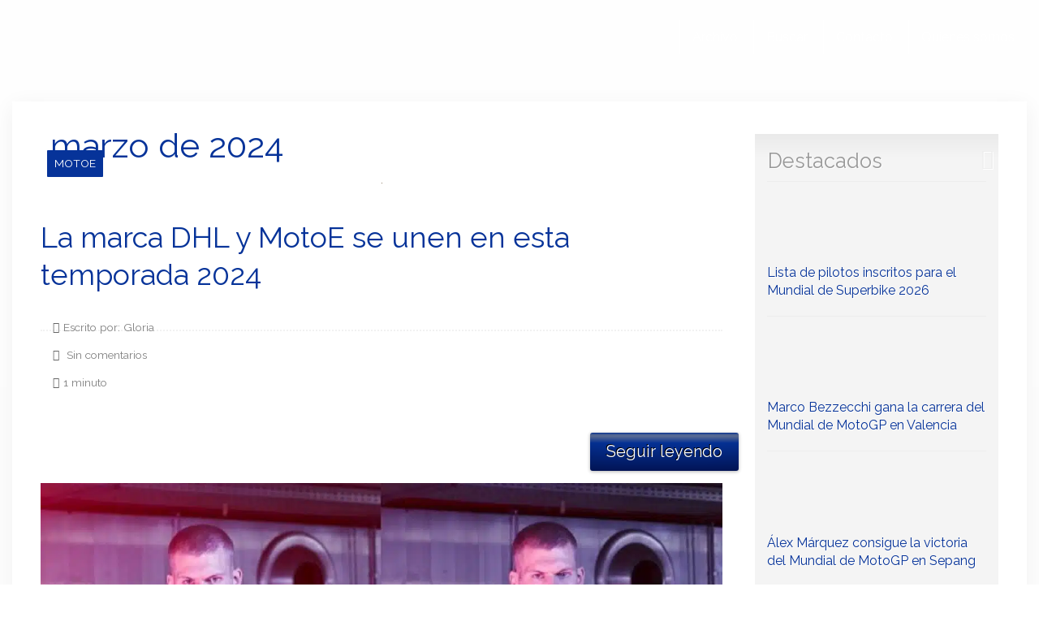

--- FILE ---
content_type: text/html; charset=UTF-8
request_url: https://www.plusmoto.com/2024/3
body_size: 25769
content:
<!DOCTYPE html>
<html lang="es">
<html xmlns="https://www.w3.org/1999/xhtml" xmlns:og="https://ogp.me/ns#" xmlns:fb="https://www.facebook.com/2008/fbml">
	<head><meta charset="utf-8"><script>if(navigator.userAgent.match(/MSIE|Internet Explorer/i)||navigator.userAgent.match(/Trident\/7\..*?rv:11/i)){var href=document.location.href;if(!href.match(/[?&]nowprocket/)){if(href.indexOf("?")==-1){if(href.indexOf("#")==-1){document.location.href=href+"?nowprocket=1"}else{document.location.href=href.replace("#","?nowprocket=1#")}}else{if(href.indexOf("#")==-1){document.location.href=href+"&nowprocket=1"}else{document.location.href=href.replace("#","&nowprocket=1#")}}}}</script><script>(()=>{class RocketLazyLoadScripts{constructor(){this.v="2.0.4",this.userEvents=["keydown","keyup","mousedown","mouseup","mousemove","mouseover","mouseout","touchmove","touchstart","touchend","touchcancel","wheel","click","dblclick","input"],this.attributeEvents=["onblur","onclick","oncontextmenu","ondblclick","onfocus","onmousedown","onmouseenter","onmouseleave","onmousemove","onmouseout","onmouseover","onmouseup","onmousewheel","onscroll","onsubmit"]}async t(){this.i(),this.o(),/iP(ad|hone)/.test(navigator.userAgent)&&this.h(),this.u(),this.l(this),this.m(),this.k(this),this.p(this),this._(),await Promise.all([this.R(),this.L()]),this.lastBreath=Date.now(),this.S(this),this.P(),this.D(),this.O(),this.M(),await this.C(this.delayedScripts.normal),await this.C(this.delayedScripts.defer),await this.C(this.delayedScripts.async),await this.T(),await this.F(),await this.j(),await this.A(),window.dispatchEvent(new Event("rocket-allScriptsLoaded")),this.everythingLoaded=!0,this.lastTouchEnd&&await new Promise(t=>setTimeout(t,500-Date.now()+this.lastTouchEnd)),this.I(),this.H(),this.U(),this.W()}i(){this.CSPIssue=sessionStorage.getItem("rocketCSPIssue"),document.addEventListener("securitypolicyviolation",t=>{this.CSPIssue||"script-src-elem"!==t.violatedDirective||"data"!==t.blockedURI||(this.CSPIssue=!0,sessionStorage.setItem("rocketCSPIssue",!0))},{isRocket:!0})}o(){window.addEventListener("pageshow",t=>{this.persisted=t.persisted,this.realWindowLoadedFired=!0},{isRocket:!0}),window.addEventListener("pagehide",()=>{this.onFirstUserAction=null},{isRocket:!0})}h(){let t;function e(e){t=e}window.addEventListener("touchstart",e,{isRocket:!0}),window.addEventListener("touchend",function i(o){o.changedTouches[0]&&t.changedTouches[0]&&Math.abs(o.changedTouches[0].pageX-t.changedTouches[0].pageX)<10&&Math.abs(o.changedTouches[0].pageY-t.changedTouches[0].pageY)<10&&o.timeStamp-t.timeStamp<200&&(window.removeEventListener("touchstart",e,{isRocket:!0}),window.removeEventListener("touchend",i,{isRocket:!0}),"INPUT"===o.target.tagName&&"text"===o.target.type||(o.target.dispatchEvent(new TouchEvent("touchend",{target:o.target,bubbles:!0})),o.target.dispatchEvent(new MouseEvent("mouseover",{target:o.target,bubbles:!0})),o.target.dispatchEvent(new PointerEvent("click",{target:o.target,bubbles:!0,cancelable:!0,detail:1,clientX:o.changedTouches[0].clientX,clientY:o.changedTouches[0].clientY})),event.preventDefault()))},{isRocket:!0})}q(t){this.userActionTriggered||("mousemove"!==t.type||this.firstMousemoveIgnored?"keyup"===t.type||"mouseover"===t.type||"mouseout"===t.type||(this.userActionTriggered=!0,this.onFirstUserAction&&this.onFirstUserAction()):this.firstMousemoveIgnored=!0),"click"===t.type&&t.preventDefault(),t.stopPropagation(),t.stopImmediatePropagation(),"touchstart"===this.lastEvent&&"touchend"===t.type&&(this.lastTouchEnd=Date.now()),"click"===t.type&&(this.lastTouchEnd=0),this.lastEvent=t.type,t.composedPath&&t.composedPath()[0].getRootNode()instanceof ShadowRoot&&(t.rocketTarget=t.composedPath()[0]),this.savedUserEvents.push(t)}u(){this.savedUserEvents=[],this.userEventHandler=this.q.bind(this),this.userEvents.forEach(t=>window.addEventListener(t,this.userEventHandler,{passive:!1,isRocket:!0})),document.addEventListener("visibilitychange",this.userEventHandler,{isRocket:!0})}U(){this.userEvents.forEach(t=>window.removeEventListener(t,this.userEventHandler,{passive:!1,isRocket:!0})),document.removeEventListener("visibilitychange",this.userEventHandler,{isRocket:!0}),this.savedUserEvents.forEach(t=>{(t.rocketTarget||t.target).dispatchEvent(new window[t.constructor.name](t.type,t))})}m(){const t="return false",e=Array.from(this.attributeEvents,t=>"data-rocket-"+t),i="["+this.attributeEvents.join("],[")+"]",o="[data-rocket-"+this.attributeEvents.join("],[data-rocket-")+"]",s=(e,i,o)=>{o&&o!==t&&(e.setAttribute("data-rocket-"+i,o),e["rocket"+i]=new Function("event",o),e.setAttribute(i,t))};new MutationObserver(t=>{for(const n of t)"attributes"===n.type&&(n.attributeName.startsWith("data-rocket-")||this.everythingLoaded?n.attributeName.startsWith("data-rocket-")&&this.everythingLoaded&&this.N(n.target,n.attributeName.substring(12)):s(n.target,n.attributeName,n.target.getAttribute(n.attributeName))),"childList"===n.type&&n.addedNodes.forEach(t=>{if(t.nodeType===Node.ELEMENT_NODE)if(this.everythingLoaded)for(const i of[t,...t.querySelectorAll(o)])for(const t of i.getAttributeNames())e.includes(t)&&this.N(i,t.substring(12));else for(const e of[t,...t.querySelectorAll(i)])for(const t of e.getAttributeNames())this.attributeEvents.includes(t)&&s(e,t,e.getAttribute(t))})}).observe(document,{subtree:!0,childList:!0,attributeFilter:[...this.attributeEvents,...e]})}I(){this.attributeEvents.forEach(t=>{document.querySelectorAll("[data-rocket-"+t+"]").forEach(e=>{this.N(e,t)})})}N(t,e){const i=t.getAttribute("data-rocket-"+e);i&&(t.setAttribute(e,i),t.removeAttribute("data-rocket-"+e))}k(t){Object.defineProperty(HTMLElement.prototype,"onclick",{get(){return this.rocketonclick||null},set(e){this.rocketonclick=e,this.setAttribute(t.everythingLoaded?"onclick":"data-rocket-onclick","this.rocketonclick(event)")}})}S(t){function e(e,i){let o=e[i];e[i]=null,Object.defineProperty(e,i,{get:()=>o,set(s){t.everythingLoaded?o=s:e["rocket"+i]=o=s}})}e(document,"onreadystatechange"),e(window,"onload"),e(window,"onpageshow");try{Object.defineProperty(document,"readyState",{get:()=>t.rocketReadyState,set(e){t.rocketReadyState=e},configurable:!0}),document.readyState="loading"}catch(t){console.log("WPRocket DJE readyState conflict, bypassing")}}l(t){this.originalAddEventListener=EventTarget.prototype.addEventListener,this.originalRemoveEventListener=EventTarget.prototype.removeEventListener,this.savedEventListeners=[],EventTarget.prototype.addEventListener=function(e,i,o){o&&o.isRocket||!t.B(e,this)&&!t.userEvents.includes(e)||t.B(e,this)&&!t.userActionTriggered||e.startsWith("rocket-")||t.everythingLoaded?t.originalAddEventListener.call(this,e,i,o):(t.savedEventListeners.push({target:this,remove:!1,type:e,func:i,options:o}),"mouseenter"!==e&&"mouseleave"!==e||t.originalAddEventListener.call(this,e,t.savedUserEvents.push,o))},EventTarget.prototype.removeEventListener=function(e,i,o){o&&o.isRocket||!t.B(e,this)&&!t.userEvents.includes(e)||t.B(e,this)&&!t.userActionTriggered||e.startsWith("rocket-")||t.everythingLoaded?t.originalRemoveEventListener.call(this,e,i,o):t.savedEventListeners.push({target:this,remove:!0,type:e,func:i,options:o})}}J(t,e){this.savedEventListeners=this.savedEventListeners.filter(i=>{let o=i.type,s=i.target||window;return e!==o||t!==s||(this.B(o,s)&&(i.type="rocket-"+o),this.$(i),!1)})}H(){EventTarget.prototype.addEventListener=this.originalAddEventListener,EventTarget.prototype.removeEventListener=this.originalRemoveEventListener,this.savedEventListeners.forEach(t=>this.$(t))}$(t){t.remove?this.originalRemoveEventListener.call(t.target,t.type,t.func,t.options):this.originalAddEventListener.call(t.target,t.type,t.func,t.options)}p(t){let e;function i(e){return t.everythingLoaded?e:e.split(" ").map(t=>"load"===t||t.startsWith("load.")?"rocket-jquery-load":t).join(" ")}function o(o){function s(e){const s=o.fn[e];o.fn[e]=o.fn.init.prototype[e]=function(){return this[0]===window&&t.userActionTriggered&&("string"==typeof arguments[0]||arguments[0]instanceof String?arguments[0]=i(arguments[0]):"object"==typeof arguments[0]&&Object.keys(arguments[0]).forEach(t=>{const e=arguments[0][t];delete arguments[0][t],arguments[0][i(t)]=e})),s.apply(this,arguments),this}}if(o&&o.fn&&!t.allJQueries.includes(o)){const e={DOMContentLoaded:[],"rocket-DOMContentLoaded":[]};for(const t in e)document.addEventListener(t,()=>{e[t].forEach(t=>t())},{isRocket:!0});o.fn.ready=o.fn.init.prototype.ready=function(i){function s(){parseInt(o.fn.jquery)>2?setTimeout(()=>i.bind(document)(o)):i.bind(document)(o)}return"function"==typeof i&&(t.realDomReadyFired?!t.userActionTriggered||t.fauxDomReadyFired?s():e["rocket-DOMContentLoaded"].push(s):e.DOMContentLoaded.push(s)),o([])},s("on"),s("one"),s("off"),t.allJQueries.push(o)}e=o}t.allJQueries=[],o(window.jQuery),Object.defineProperty(window,"jQuery",{get:()=>e,set(t){o(t)}})}P(){const t=new Map;document.write=document.writeln=function(e){const i=document.currentScript,o=document.createRange(),s=i.parentElement;let n=t.get(i);void 0===n&&(n=i.nextSibling,t.set(i,n));const c=document.createDocumentFragment();o.setStart(c,0),c.appendChild(o.createContextualFragment(e)),s.insertBefore(c,n)}}async R(){return new Promise(t=>{this.userActionTriggered?t():this.onFirstUserAction=t})}async L(){return new Promise(t=>{document.addEventListener("DOMContentLoaded",()=>{this.realDomReadyFired=!0,t()},{isRocket:!0})})}async j(){return this.realWindowLoadedFired?Promise.resolve():new Promise(t=>{window.addEventListener("load",t,{isRocket:!0})})}M(){this.pendingScripts=[];this.scriptsMutationObserver=new MutationObserver(t=>{for(const e of t)e.addedNodes.forEach(t=>{"SCRIPT"!==t.tagName||t.noModule||t.isWPRocket||this.pendingScripts.push({script:t,promise:new Promise(e=>{const i=()=>{const i=this.pendingScripts.findIndex(e=>e.script===t);i>=0&&this.pendingScripts.splice(i,1),e()};t.addEventListener("load",i,{isRocket:!0}),t.addEventListener("error",i,{isRocket:!0}),setTimeout(i,1e3)})})})}),this.scriptsMutationObserver.observe(document,{childList:!0,subtree:!0})}async F(){await this.X(),this.pendingScripts.length?(await this.pendingScripts[0].promise,await this.F()):this.scriptsMutationObserver.disconnect()}D(){this.delayedScripts={normal:[],async:[],defer:[]},document.querySelectorAll("script[type$=rocketlazyloadscript]").forEach(t=>{t.hasAttribute("data-rocket-src")?t.hasAttribute("async")&&!1!==t.async?this.delayedScripts.async.push(t):t.hasAttribute("defer")&&!1!==t.defer||"module"===t.getAttribute("data-rocket-type")?this.delayedScripts.defer.push(t):this.delayedScripts.normal.push(t):this.delayedScripts.normal.push(t)})}async _(){await this.L();let t=[];document.querySelectorAll("script[type$=rocketlazyloadscript][data-rocket-src]").forEach(e=>{let i=e.getAttribute("data-rocket-src");if(i&&!i.startsWith("data:")){i.startsWith("//")&&(i=location.protocol+i);try{const o=new URL(i).origin;o!==location.origin&&t.push({src:o,crossOrigin:e.crossOrigin||"module"===e.getAttribute("data-rocket-type")})}catch(t){}}}),t=[...new Map(t.map(t=>[JSON.stringify(t),t])).values()],this.Y(t,"preconnect")}async G(t){if(await this.K(),!0!==t.noModule||!("noModule"in HTMLScriptElement.prototype))return new Promise(e=>{let i;function o(){(i||t).setAttribute("data-rocket-status","executed"),e()}try{if(navigator.userAgent.includes("Firefox/")||""===navigator.vendor||this.CSPIssue)i=document.createElement("script"),[...t.attributes].forEach(t=>{let e=t.nodeName;"type"!==e&&("data-rocket-type"===e&&(e="type"),"data-rocket-src"===e&&(e="src"),i.setAttribute(e,t.nodeValue))}),t.text&&(i.text=t.text),t.nonce&&(i.nonce=t.nonce),i.hasAttribute("src")?(i.addEventListener("load",o,{isRocket:!0}),i.addEventListener("error",()=>{i.setAttribute("data-rocket-status","failed-network"),e()},{isRocket:!0}),setTimeout(()=>{i.isConnected||e()},1)):(i.text=t.text,o()),i.isWPRocket=!0,t.parentNode.replaceChild(i,t);else{const i=t.getAttribute("data-rocket-type"),s=t.getAttribute("data-rocket-src");i?(t.type=i,t.removeAttribute("data-rocket-type")):t.removeAttribute("type"),t.addEventListener("load",o,{isRocket:!0}),t.addEventListener("error",i=>{this.CSPIssue&&i.target.src.startsWith("data:")?(console.log("WPRocket: CSP fallback activated"),t.removeAttribute("src"),this.G(t).then(e)):(t.setAttribute("data-rocket-status","failed-network"),e())},{isRocket:!0}),s?(t.fetchPriority="high",t.removeAttribute("data-rocket-src"),t.src=s):t.src="data:text/javascript;base64,"+window.btoa(unescape(encodeURIComponent(t.text)))}}catch(i){t.setAttribute("data-rocket-status","failed-transform"),e()}});t.setAttribute("data-rocket-status","skipped")}async C(t){const e=t.shift();return e?(e.isConnected&&await this.G(e),this.C(t)):Promise.resolve()}O(){this.Y([...this.delayedScripts.normal,...this.delayedScripts.defer,...this.delayedScripts.async],"preload")}Y(t,e){this.trash=this.trash||[];let i=!0;var o=document.createDocumentFragment();t.forEach(t=>{const s=t.getAttribute&&t.getAttribute("data-rocket-src")||t.src;if(s&&!s.startsWith("data:")){const n=document.createElement("link");n.href=s,n.rel=e,"preconnect"!==e&&(n.as="script",n.fetchPriority=i?"high":"low"),t.getAttribute&&"module"===t.getAttribute("data-rocket-type")&&(n.crossOrigin=!0),t.crossOrigin&&(n.crossOrigin=t.crossOrigin),t.integrity&&(n.integrity=t.integrity),t.nonce&&(n.nonce=t.nonce),o.appendChild(n),this.trash.push(n),i=!1}}),document.head.appendChild(o)}W(){this.trash.forEach(t=>t.remove())}async T(){try{document.readyState="interactive"}catch(t){}this.fauxDomReadyFired=!0;try{await this.K(),this.J(document,"readystatechange"),document.dispatchEvent(new Event("rocket-readystatechange")),await this.K(),document.rocketonreadystatechange&&document.rocketonreadystatechange(),await this.K(),this.J(document,"DOMContentLoaded"),document.dispatchEvent(new Event("rocket-DOMContentLoaded")),await this.K(),this.J(window,"DOMContentLoaded"),window.dispatchEvent(new Event("rocket-DOMContentLoaded"))}catch(t){console.error(t)}}async A(){try{document.readyState="complete"}catch(t){}try{await this.K(),this.J(document,"readystatechange"),document.dispatchEvent(new Event("rocket-readystatechange")),await this.K(),document.rocketonreadystatechange&&document.rocketonreadystatechange(),await this.K(),this.J(window,"load"),window.dispatchEvent(new Event("rocket-load")),await this.K(),window.rocketonload&&window.rocketonload(),await this.K(),this.allJQueries.forEach(t=>t(window).trigger("rocket-jquery-load")),await this.K(),this.J(window,"pageshow");const t=new Event("rocket-pageshow");t.persisted=this.persisted,window.dispatchEvent(t),await this.K(),window.rocketonpageshow&&window.rocketonpageshow({persisted:this.persisted})}catch(t){console.error(t)}}async K(){Date.now()-this.lastBreath>45&&(await this.X(),this.lastBreath=Date.now())}async X(){return document.hidden?new Promise(t=>setTimeout(t)):new Promise(t=>requestAnimationFrame(t))}B(t,e){return e===document&&"readystatechange"===t||(e===document&&"DOMContentLoaded"===t||(e===window&&"DOMContentLoaded"===t||(e===window&&"load"===t||e===window&&"pageshow"===t)))}static run(){(new RocketLazyLoadScripts).t()}}RocketLazyLoadScripts.run()})();</script>
    
    <meta http-equiv="X-UA-Compatible" content="IE=edge">
    <meta name="viewport" content="width=device-width, initial-scale=1">
    
    <!-- The above 3 meta tags *must* come first in the head; any other head content must come *after* these tags -->
 
 	<link href="//www.google-analytics.com" rel="dns-prefetch">
	<link href="//www.googletagservices.com" rel="dns-prefetch">
	<link href="//partner.googleadservices.com" rel="dns-prefetch">
	
	<link rel="dns-prefetch" href="//i.bssl.es">
	<link rel="dns-prefetch" href="//i2.bssl.es">
	<link rel="dns-prefetch" href="//img.bssl.es">
   
    
    

    <!-- <link rel="stylesheet" type="text/css" href="https://img.bssl.es/comun9/css/bootstrap.min.css" media="screen"/> -->
<link data-minify="1" rel="stylesheet" href="https://www.plusmoto.com/wp-content/cache/min/1/npm/bootstrap@3.4.1/dist/css/bootstrap.min.css?ver=1762775400" crossorigin="anonymous">
    
   	<link data-minify="1" rel="stylesheet" type="text/css" href="https://www.plusmoto.com/wp-content/cache/min/1/wp-content/themes/comun/style.css?ver=1762775400" media="screen"/>
    <link data-minify="1" rel="stylesheet" type="text/css" href="https://www.plusmoto.com/wp-content/cache/min/1/wp-content/themes/plusmoto/style.css?ver=1762775400" media="screen"/>
    
    <!-- CSS ICONOS -->
    <link data-minify="1" rel="stylesheet" href="https://www.plusmoto.com/wp-content/cache/min/1/ajax/libs/font-awesome/4.7.0/css/font-awesome.min.css?ver=1762775401">


	<!-- Comienza SEO header BdB -->
<title>marzo 2024</title>
<link data-rocket-preload as="style" href="https://fonts.googleapis.com/css?family=Raleway%3A400%2C700%2C800%2C400italic%2C700italic&#038;display=swap" rel="preload">
<link href="https://fonts.googleapis.com/css?family=Raleway%3A400%2C700%2C800%2C400italic%2C700italic&#038;display=swap" media="print" onload="this.media=&#039;all&#039;" rel="stylesheet">
<noscript><link rel="stylesheet" href="https://fonts.googleapis.com/css?family=Raleway%3A400%2C700%2C800%2C400italic%2C700italic&#038;display=swap"></noscript>
<meta name="description" content="marzo 2024 | Motos de calle y competición" />
<meta name="robots" content="index,follow,noodp,noydir" />

<meta property="og:site_name" content="Plusmoto" />
<link rel="hub" href="https://pubsubhubbub.appspot.com" />

<!-- Termina SEO header BdB -->
	
	   
    <link rel="icon" href="/favicon.ico">

    <meta name='robots' content='max-image-preview:large' />
	<style>img:is([sizes="auto" i], [sizes^="auto," i]) { contain-intrinsic-size: 3000px 1500px }</style>
	<link rel='dns-prefetch' href='//img.bssl.es' />
<link href='https://fonts.gstatic.com' crossorigin rel='preconnect' />
<style id='wp-emoji-styles-inline-css' type='text/css'>

	img.wp-smiley, img.emoji {
		display: inline !important;
		border: none !important;
		box-shadow: none !important;
		height: 1em !important;
		width: 1em !important;
		margin: 0 0.07em !important;
		vertical-align: -0.1em !important;
		background: none !important;
		padding: 0 !important;
	}
</style>
<link rel='stylesheet' id='wp-block-library-css' href='https://www.plusmoto.com/wp-includes/css/dist/block-library/style.min.css?ver=6.8.3' type='text/css' media='all' />
<style id='classic-theme-styles-inline-css' type='text/css'>
/*! This file is auto-generated */
.wp-block-button__link{color:#fff;background-color:#32373c;border-radius:9999px;box-shadow:none;text-decoration:none;padding:calc(.667em + 2px) calc(1.333em + 2px);font-size:1.125em}.wp-block-file__button{background:#32373c;color:#fff;text-decoration:none}
</style>
<style id='global-styles-inline-css' type='text/css'>
:root{--wp--preset--aspect-ratio--square: 1;--wp--preset--aspect-ratio--4-3: 4/3;--wp--preset--aspect-ratio--3-4: 3/4;--wp--preset--aspect-ratio--3-2: 3/2;--wp--preset--aspect-ratio--2-3: 2/3;--wp--preset--aspect-ratio--16-9: 16/9;--wp--preset--aspect-ratio--9-16: 9/16;--wp--preset--color--black: #000000;--wp--preset--color--cyan-bluish-gray: #abb8c3;--wp--preset--color--white: #ffffff;--wp--preset--color--pale-pink: #f78da7;--wp--preset--color--vivid-red: #cf2e2e;--wp--preset--color--luminous-vivid-orange: #ff6900;--wp--preset--color--luminous-vivid-amber: #fcb900;--wp--preset--color--light-green-cyan: #7bdcb5;--wp--preset--color--vivid-green-cyan: #00d084;--wp--preset--color--pale-cyan-blue: #8ed1fc;--wp--preset--color--vivid-cyan-blue: #0693e3;--wp--preset--color--vivid-purple: #9b51e0;--wp--preset--gradient--vivid-cyan-blue-to-vivid-purple: linear-gradient(135deg,rgba(6,147,227,1) 0%,rgb(155,81,224) 100%);--wp--preset--gradient--light-green-cyan-to-vivid-green-cyan: linear-gradient(135deg,rgb(122,220,180) 0%,rgb(0,208,130) 100%);--wp--preset--gradient--luminous-vivid-amber-to-luminous-vivid-orange: linear-gradient(135deg,rgba(252,185,0,1) 0%,rgba(255,105,0,1) 100%);--wp--preset--gradient--luminous-vivid-orange-to-vivid-red: linear-gradient(135deg,rgba(255,105,0,1) 0%,rgb(207,46,46) 100%);--wp--preset--gradient--very-light-gray-to-cyan-bluish-gray: linear-gradient(135deg,rgb(238,238,238) 0%,rgb(169,184,195) 100%);--wp--preset--gradient--cool-to-warm-spectrum: linear-gradient(135deg,rgb(74,234,220) 0%,rgb(151,120,209) 20%,rgb(207,42,186) 40%,rgb(238,44,130) 60%,rgb(251,105,98) 80%,rgb(254,248,76) 100%);--wp--preset--gradient--blush-light-purple: linear-gradient(135deg,rgb(255,206,236) 0%,rgb(152,150,240) 100%);--wp--preset--gradient--blush-bordeaux: linear-gradient(135deg,rgb(254,205,165) 0%,rgb(254,45,45) 50%,rgb(107,0,62) 100%);--wp--preset--gradient--luminous-dusk: linear-gradient(135deg,rgb(255,203,112) 0%,rgb(199,81,192) 50%,rgb(65,88,208) 100%);--wp--preset--gradient--pale-ocean: linear-gradient(135deg,rgb(255,245,203) 0%,rgb(182,227,212) 50%,rgb(51,167,181) 100%);--wp--preset--gradient--electric-grass: linear-gradient(135deg,rgb(202,248,128) 0%,rgb(113,206,126) 100%);--wp--preset--gradient--midnight: linear-gradient(135deg,rgb(2,3,129) 0%,rgb(40,116,252) 100%);--wp--preset--font-size--small: 13px;--wp--preset--font-size--medium: 20px;--wp--preset--font-size--large: 36px;--wp--preset--font-size--x-large: 42px;--wp--preset--spacing--20: 0.44rem;--wp--preset--spacing--30: 0.67rem;--wp--preset--spacing--40: 1rem;--wp--preset--spacing--50: 1.5rem;--wp--preset--spacing--60: 2.25rem;--wp--preset--spacing--70: 3.38rem;--wp--preset--spacing--80: 5.06rem;--wp--preset--shadow--natural: 6px 6px 9px rgba(0, 0, 0, 0.2);--wp--preset--shadow--deep: 12px 12px 50px rgba(0, 0, 0, 0.4);--wp--preset--shadow--sharp: 6px 6px 0px rgba(0, 0, 0, 0.2);--wp--preset--shadow--outlined: 6px 6px 0px -3px rgba(255, 255, 255, 1), 6px 6px rgba(0, 0, 0, 1);--wp--preset--shadow--crisp: 6px 6px 0px rgba(0, 0, 0, 1);}:where(.is-layout-flex){gap: 0.5em;}:where(.is-layout-grid){gap: 0.5em;}body .is-layout-flex{display: flex;}.is-layout-flex{flex-wrap: wrap;align-items: center;}.is-layout-flex > :is(*, div){margin: 0;}body .is-layout-grid{display: grid;}.is-layout-grid > :is(*, div){margin: 0;}:where(.wp-block-columns.is-layout-flex){gap: 2em;}:where(.wp-block-columns.is-layout-grid){gap: 2em;}:where(.wp-block-post-template.is-layout-flex){gap: 1.25em;}:where(.wp-block-post-template.is-layout-grid){gap: 1.25em;}.has-black-color{color: var(--wp--preset--color--black) !important;}.has-cyan-bluish-gray-color{color: var(--wp--preset--color--cyan-bluish-gray) !important;}.has-white-color{color: var(--wp--preset--color--white) !important;}.has-pale-pink-color{color: var(--wp--preset--color--pale-pink) !important;}.has-vivid-red-color{color: var(--wp--preset--color--vivid-red) !important;}.has-luminous-vivid-orange-color{color: var(--wp--preset--color--luminous-vivid-orange) !important;}.has-luminous-vivid-amber-color{color: var(--wp--preset--color--luminous-vivid-amber) !important;}.has-light-green-cyan-color{color: var(--wp--preset--color--light-green-cyan) !important;}.has-vivid-green-cyan-color{color: var(--wp--preset--color--vivid-green-cyan) !important;}.has-pale-cyan-blue-color{color: var(--wp--preset--color--pale-cyan-blue) !important;}.has-vivid-cyan-blue-color{color: var(--wp--preset--color--vivid-cyan-blue) !important;}.has-vivid-purple-color{color: var(--wp--preset--color--vivid-purple) !important;}.has-black-background-color{background-color: var(--wp--preset--color--black) !important;}.has-cyan-bluish-gray-background-color{background-color: var(--wp--preset--color--cyan-bluish-gray) !important;}.has-white-background-color{background-color: var(--wp--preset--color--white) !important;}.has-pale-pink-background-color{background-color: var(--wp--preset--color--pale-pink) !important;}.has-vivid-red-background-color{background-color: var(--wp--preset--color--vivid-red) !important;}.has-luminous-vivid-orange-background-color{background-color: var(--wp--preset--color--luminous-vivid-orange) !important;}.has-luminous-vivid-amber-background-color{background-color: var(--wp--preset--color--luminous-vivid-amber) !important;}.has-light-green-cyan-background-color{background-color: var(--wp--preset--color--light-green-cyan) !important;}.has-vivid-green-cyan-background-color{background-color: var(--wp--preset--color--vivid-green-cyan) !important;}.has-pale-cyan-blue-background-color{background-color: var(--wp--preset--color--pale-cyan-blue) !important;}.has-vivid-cyan-blue-background-color{background-color: var(--wp--preset--color--vivid-cyan-blue) !important;}.has-vivid-purple-background-color{background-color: var(--wp--preset--color--vivid-purple) !important;}.has-black-border-color{border-color: var(--wp--preset--color--black) !important;}.has-cyan-bluish-gray-border-color{border-color: var(--wp--preset--color--cyan-bluish-gray) !important;}.has-white-border-color{border-color: var(--wp--preset--color--white) !important;}.has-pale-pink-border-color{border-color: var(--wp--preset--color--pale-pink) !important;}.has-vivid-red-border-color{border-color: var(--wp--preset--color--vivid-red) !important;}.has-luminous-vivid-orange-border-color{border-color: var(--wp--preset--color--luminous-vivid-orange) !important;}.has-luminous-vivid-amber-border-color{border-color: var(--wp--preset--color--luminous-vivid-amber) !important;}.has-light-green-cyan-border-color{border-color: var(--wp--preset--color--light-green-cyan) !important;}.has-vivid-green-cyan-border-color{border-color: var(--wp--preset--color--vivid-green-cyan) !important;}.has-pale-cyan-blue-border-color{border-color: var(--wp--preset--color--pale-cyan-blue) !important;}.has-vivid-cyan-blue-border-color{border-color: var(--wp--preset--color--vivid-cyan-blue) !important;}.has-vivid-purple-border-color{border-color: var(--wp--preset--color--vivid-purple) !important;}.has-vivid-cyan-blue-to-vivid-purple-gradient-background{background: var(--wp--preset--gradient--vivid-cyan-blue-to-vivid-purple) !important;}.has-light-green-cyan-to-vivid-green-cyan-gradient-background{background: var(--wp--preset--gradient--light-green-cyan-to-vivid-green-cyan) !important;}.has-luminous-vivid-amber-to-luminous-vivid-orange-gradient-background{background: var(--wp--preset--gradient--luminous-vivid-amber-to-luminous-vivid-orange) !important;}.has-luminous-vivid-orange-to-vivid-red-gradient-background{background: var(--wp--preset--gradient--luminous-vivid-orange-to-vivid-red) !important;}.has-very-light-gray-to-cyan-bluish-gray-gradient-background{background: var(--wp--preset--gradient--very-light-gray-to-cyan-bluish-gray) !important;}.has-cool-to-warm-spectrum-gradient-background{background: var(--wp--preset--gradient--cool-to-warm-spectrum) !important;}.has-blush-light-purple-gradient-background{background: var(--wp--preset--gradient--blush-light-purple) !important;}.has-blush-bordeaux-gradient-background{background: var(--wp--preset--gradient--blush-bordeaux) !important;}.has-luminous-dusk-gradient-background{background: var(--wp--preset--gradient--luminous-dusk) !important;}.has-pale-ocean-gradient-background{background: var(--wp--preset--gradient--pale-ocean) !important;}.has-electric-grass-gradient-background{background: var(--wp--preset--gradient--electric-grass) !important;}.has-midnight-gradient-background{background: var(--wp--preset--gradient--midnight) !important;}.has-small-font-size{font-size: var(--wp--preset--font-size--small) !important;}.has-medium-font-size{font-size: var(--wp--preset--font-size--medium) !important;}.has-large-font-size{font-size: var(--wp--preset--font-size--large) !important;}.has-x-large-font-size{font-size: var(--wp--preset--font-size--x-large) !important;}
:where(.wp-block-post-template.is-layout-flex){gap: 1.25em;}:where(.wp-block-post-template.is-layout-grid){gap: 1.25em;}
:where(.wp-block-columns.is-layout-flex){gap: 2em;}:where(.wp-block-columns.is-layout-grid){gap: 2em;}
:root :where(.wp-block-pullquote){font-size: 1.5em;line-height: 1.6;}
</style>
<style id='rocket-lazyload-inline-css' type='text/css'>
.rll-youtube-player{position:relative;padding-bottom:56.23%;height:0;overflow:hidden;max-width:100%;}.rll-youtube-player:focus-within{outline: 2px solid currentColor;outline-offset: 5px;}.rll-youtube-player iframe{position:absolute;top:0;left:0;width:100%;height:100%;z-index:100;background:0 0}.rll-youtube-player img{bottom:0;display:block;left:0;margin:auto;max-width:100%;width:100%;position:absolute;right:0;top:0;border:none;height:auto;-webkit-transition:.4s all;-moz-transition:.4s all;transition:.4s all}.rll-youtube-player img:hover{-webkit-filter:brightness(75%)}.rll-youtube-player .play{height:100%;width:100%;left:0;top:0;position:absolute;background:url(https://www.plusmoto.com/wp-content/plugins/wp-rocket/assets/img/youtube.png) no-repeat center;background-color: transparent !important;cursor:pointer;border:none;}
</style>
<script type="rocketlazyloadscript" data-rocket-type="text/javascript" data-rocket-src="https://www.plusmoto.com/wp-includes/js/jquery/jquery.min.js?ver=3.7.1" id="jquery-core-js"></script>
<script type="rocketlazyloadscript" data-rocket-type="text/javascript" data-rocket-src="https://www.plusmoto.com/wp-includes/js/jquery/jquery-migrate.min.js?ver=3.4.1" id="jquery-migrate-js" data-rocket-defer defer></script>
<link rel="https://api.w.org/" href="https://www.plusmoto.com/wp-json/" />		
		
		

<!-- ## NXS/OG ## --><!-- ## NXSOGTAGS ## --><!-- ## NXS/OG ## -->
<noscript><style id="rocket-lazyload-nojs-css">.rll-youtube-player, [data-lazy-src]{display:none !important;}</style></noscript><!-- CMP Admanager -->
<script type="rocketlazyloadscript" data-minify="1" async data-rocket-src="https://www.plusmoto.com/wp-content/cache/min/1/tag/js/gpt.js?ver=1762775401"></script>
<!-- end CMP Admanager -->


<!-- google adsense + adspot -->
<script type="rocketlazyloadscript">
	var currentLang = document.getElementsByTagName('html')[0].getAttribute('lang');
	console.log(currentLang);
	//if ( currentLang !== 'es' && currentLang !== 'es-ES' ) {
	if (true) {
		var script = document.createElement('script');
		script.async = true;
		script.src = 'https://pagead2.googlesyndication.com/pagead/js/adsbygoogle.js?client=ca-pub-0089260600075656';
		script.crossOrigin = 'anonymous';
		document.head.appendChild(script);
		console.log('entra adsense');
	}
	else{
		var script = document.createElement('script');
		script.async = true;
		script.src = 'https://ssm.codes/smart-tag/plusmoto.js';
		document.head.appendChild(script);
		console.log('entra adspot');
	}
</script>
<!-- google adsense -->







<script type="rocketlazyloadscript">
  (function(i,s,o,g,r,a,m){i['GoogleAnalyticsObject']=r;i[r]=i[r]||function(){
  (i[r].q=i[r].q||[]).push(arguments)},i[r].l=1*new Date();a=s.createElement(o),
  m=s.getElementsByTagName(o)[0];a.async=1;a.src=g;m.parentNode.insertBefore(a,m)
  })(window,document,'script','https://www.google-analytics.com/analytics.js','ga');

  ga('create', 'UA-1464487-27', 'auto');
  ga('send', 'pageview');
  setTimeout("ga('send','event','Tiempo permanencia','mas de 30 seg')",30000);
</script>    
   	   	<script type="rocketlazyloadscript" async data-rocket-src="https://fundingchoicesmessages.google.com/i/pub-0089260600075656?ers=1"></script><script type="rocketlazyloadscript">(function() {function signalGooglefcPresent() {if (!window.frames['googlefcPresent']) {if (document.body) {const iframe = document.createElement('iframe'); iframe.style = 'width: 0; height: 0; border: none; z-index: -1000; left: -1000px; top: -1000px;'; iframe.style.display = 'none'; iframe.name = 'googlefcPresent'; document.body.appendChild(iframe);} else {setTimeout(signalGooglefcPresent, 0);}}}signalGooglefcPresent();})();</script>

		<script type="rocketlazyloadscript">(function(){'use strict';function aa(a){var b=0;return function(){return b<a.length?{done:!1,value:a[b++]}:{done:!0}}}var ba=typeof Object.defineProperties=="function"?Object.defineProperty:function(a,b,c){if(a==Array.prototype||a==Object.prototype)return a;a[b]=c.value;return a};
	function ca(a){a=["object"==typeof globalThis&&globalThis,a,"object"==typeof window&&window,"object"==typeof self&&self,"object"==typeof global&&global];for(var b=0;b<a.length;++b){var c=a[b];if(c&&c.Math==Math)return c}throw Error("Cannot find global object");}var da=ca(this);function l(a,b){if(b)a:{var c=da;a=a.split(".");for(var d=0;d<a.length-1;d++){var e=a[d];if(!(e in c))break a;c=c[e]}a=a[a.length-1];d=c[a];b=b(d);b!=d&&b!=null&&ba(c,a,{configurable:!0,writable:!0,value:b})}}
	function ea(a){return a.raw=a}function n(a){var b=typeof Symbol!="undefined"&&Symbol.iterator&&a[Symbol.iterator];if(b)return b.call(a);if(typeof a.length=="number")return{next:aa(a)};throw Error(String(a)+" is not an iterable or ArrayLike");}function fa(a){for(var b,c=[];!(b=a.next()).done;)c.push(b.value);return c}var ha=typeof Object.create=="function"?Object.create:function(a){function b(){}b.prototype=a;return new b},p;
	if(typeof Object.setPrototypeOf=="function")p=Object.setPrototypeOf;else{var q;a:{var ja={a:!0},ka={};try{ka.__proto__=ja;q=ka.a;break a}catch(a){}q=!1}p=q?function(a,b){a.__proto__=b;if(a.__proto__!==b)throw new TypeError(a+" is not extensible");return a}:null}var la=p;
	function t(a,b){a.prototype=ha(b.prototype);a.prototype.constructor=a;if(la)la(a,b);else for(var c in b)if(c!="prototype")if(Object.defineProperties){var d=Object.getOwnPropertyDescriptor(b,c);d&&Object.defineProperty(a,c,d)}else a[c]=b[c];a.A=b.prototype}function ma(){for(var a=Number(this),b=[],c=a;c<arguments.length;c++)b[c-a]=arguments[c];return b}l("Object.is",function(a){return a?a:function(b,c){return b===c?b!==0||1/b===1/c:b!==b&&c!==c}});
	l("Array.prototype.includes",function(a){return a?a:function(b,c){var d=this;d instanceof String&&(d=String(d));var e=d.length;c=c||0;for(c<0&&(c=Math.max(c+e,0));c<e;c++){var f=d[c];if(f===b||Object.is(f,b))return!0}return!1}});
	l("String.prototype.includes",function(a){return a?a:function(b,c){if(this==null)throw new TypeError("The 'this' value for String.prototype.includes must not be null or undefined");if(b instanceof RegExp)throw new TypeError("First argument to String.prototype.includes must not be a regular expression");return this.indexOf(b,c||0)!==-1}});l("Number.MAX_SAFE_INTEGER",function(){return 9007199254740991});
	l("Number.isFinite",function(a){return a?a:function(b){return typeof b!=="number"?!1:!isNaN(b)&&b!==Infinity&&b!==-Infinity}});l("Number.isInteger",function(a){return a?a:function(b){return Number.isFinite(b)?b===Math.floor(b):!1}});l("Number.isSafeInteger",function(a){return a?a:function(b){return Number.isInteger(b)&&Math.abs(b)<=Number.MAX_SAFE_INTEGER}});
	l("Math.trunc",function(a){return a?a:function(b){b=Number(b);if(isNaN(b)||b===Infinity||b===-Infinity||b===0)return b;var c=Math.floor(Math.abs(b));return b<0?-c:c}});/*
	
	 Copyright The Closure Library Authors.
	 SPDX-License-Identifier: Apache-2.0
	*/
	var u=this||self;function v(a,b){a:{var c=["CLOSURE_FLAGS"];for(var d=u,e=0;e<c.length;e++)if(d=d[c[e]],d==null){c=null;break a}c=d}a=c&&c[a];return a!=null?a:b}function w(a){return a};function na(a){u.setTimeout(function(){throw a;},0)};var oa=v(610401301,!1),pa=v(188588736,!0),qa=v(645172343,v(1,!0));var x,ra=u.navigator;x=ra?ra.userAgentData||null:null;function z(a){return oa?x?x.brands.some(function(b){return(b=b.brand)&&b.indexOf(a)!=-1}):!1:!1}function A(a){var b;a:{if(b=u.navigator)if(b=b.userAgent)break a;b=""}return b.indexOf(a)!=-1};function B(){return oa?!!x&&x.brands.length>0:!1}function C(){return B()?z("Chromium"):(A("Chrome")||A("CriOS"))&&!(B()?0:A("Edge"))||A("Silk")};var sa=B()?!1:A("Trident")||A("MSIE");!A("Android")||C();C();A("Safari")&&(C()||(B()?0:A("Coast"))||(B()?0:A("Opera"))||(B()?0:A("Edge"))||(B()?z("Microsoft Edge"):A("Edg/"))||B()&&z("Opera"));var ta={},D=null;var ua=typeof Uint8Array!=="undefined",va=!sa&&typeof btoa==="function";var wa;function E(){return typeof BigInt==="function"};var F=typeof Symbol==="function"&&typeof Symbol()==="symbol";function xa(a){return typeof Symbol==="function"&&typeof Symbol()==="symbol"?Symbol():a}var G=xa(),ya=xa("2ex");var za=F?function(a,b){a[G]|=b}:function(a,b){a.g!==void 0?a.g|=b:Object.defineProperties(a,{g:{value:b,configurable:!0,writable:!0,enumerable:!1}})},H=F?function(a){return a[G]|0}:function(a){return a.g|0},I=F?function(a){return a[G]}:function(a){return a.g},J=F?function(a,b){a[G]=b}:function(a,b){a.g!==void 0?a.g=b:Object.defineProperties(a,{g:{value:b,configurable:!0,writable:!0,enumerable:!1}})};function Aa(a,b){J(b,(a|0)&-14591)}function Ba(a,b){J(b,(a|34)&-14557)};var K={},Ca={};function Da(a){return!(!a||typeof a!=="object"||a.g!==Ca)}function Ea(a){return a!==null&&typeof a==="object"&&!Array.isArray(a)&&a.constructor===Object}function L(a,b,c){if(!Array.isArray(a)||a.length)return!1;var d=H(a);if(d&1)return!0;if(!(b&&(Array.isArray(b)?b.includes(c):b.has(c))))return!1;J(a,d|1);return!0};var M=0,N=0;function Fa(a){var b=a>>>0;M=b;N=(a-b)/4294967296>>>0}function Ga(a){if(a<0){Fa(-a);var b=n(Ha(M,N));a=b.next().value;b=b.next().value;M=a>>>0;N=b>>>0}else Fa(a)}function Ia(a,b){b>>>=0;a>>>=0;if(b<=2097151)var c=""+(4294967296*b+a);else E()?c=""+(BigInt(b)<<BigInt(32)|BigInt(a)):(c=(a>>>24|b<<8)&16777215,b=b>>16&65535,a=(a&16777215)+c*6777216+b*6710656,c+=b*8147497,b*=2,a>=1E7&&(c+=a/1E7>>>0,a%=1E7),c>=1E7&&(b+=c/1E7>>>0,c%=1E7),c=b+Ja(c)+Ja(a));return c}
	function Ja(a){a=String(a);return"0000000".slice(a.length)+a}function Ha(a,b){b=~b;a?a=~a+1:b+=1;return[a,b]};var Ka=/^-?([1-9][0-9]*|0)(\.[0-9]+)?$/;var O;function La(a,b){O=b;a=new a(b);O=void 0;return a}
	function P(a,b,c){a==null&&(a=O);O=void 0;if(a==null){var d=96;c?(a=[c],d|=512):a=[];b&&(d=d&-16760833|(b&1023)<<14)}else{if(!Array.isArray(a))throw Error("narr");d=H(a);if(d&2048)throw Error("farr");if(d&64)return a;d|=64;if(c&&(d|=512,c!==a[0]))throw Error("mid");a:{c=a;var e=c.length;if(e){var f=e-1;if(Ea(c[f])){d|=256;b=f-(+!!(d&512)-1);if(b>=1024)throw Error("pvtlmt");d=d&-16760833|(b&1023)<<14;break a}}if(b){b=Math.max(b,e-(+!!(d&512)-1));if(b>1024)throw Error("spvt");d=d&-16760833|(b&1023)<<
	14}}}J(a,d);return a};function Ma(a){switch(typeof a){case "number":return isFinite(a)?a:String(a);case "boolean":return a?1:0;case "object":if(a)if(Array.isArray(a)){if(L(a,void 0,0))return}else if(ua&&a!=null&&a instanceof Uint8Array){if(va){for(var b="",c=0,d=a.length-10240;c<d;)b+=String.fromCharCode.apply(null,a.subarray(c,c+=10240));b+=String.fromCharCode.apply(null,c?a.subarray(c):a);a=btoa(b)}else{b===void 0&&(b=0);if(!D){D={};c="ABCDEFGHIJKLMNOPQRSTUVWXYZabcdefghijklmnopqrstuvwxyz0123456789".split("");d=["+/=",
	"+/","-_=","-_.","-_"];for(var e=0;e<5;e++){var f=c.concat(d[e].split(""));ta[e]=f;for(var g=0;g<f.length;g++){var h=f[g];D[h]===void 0&&(D[h]=g)}}}b=ta[b];c=Array(Math.floor(a.length/3));d=b[64]||"";for(e=f=0;f<a.length-2;f+=3){var k=a[f],m=a[f+1];h=a[f+2];g=b[k>>2];k=b[(k&3)<<4|m>>4];m=b[(m&15)<<2|h>>6];h=b[h&63];c[e++]=g+k+m+h}g=0;h=d;switch(a.length-f){case 2:g=a[f+1],h=b[(g&15)<<2]||d;case 1:a=a[f],c[e]=b[a>>2]+b[(a&3)<<4|g>>4]+h+d}a=c.join("")}return a}}return a};function Na(a,b,c){a=Array.prototype.slice.call(a);var d=a.length,e=b&256?a[d-1]:void 0;d+=e?-1:0;for(b=b&512?1:0;b<d;b++)a[b]=c(a[b]);if(e){b=a[b]={};for(var f in e)Object.prototype.hasOwnProperty.call(e,f)&&(b[f]=c(e[f]))}return a}function Oa(a,b,c,d,e){if(a!=null){if(Array.isArray(a))a=L(a,void 0,0)?void 0:e&&H(a)&2?a:Pa(a,b,c,d!==void 0,e);else if(Ea(a)){var f={},g;for(g in a)Object.prototype.hasOwnProperty.call(a,g)&&(f[g]=Oa(a[g],b,c,d,e));a=f}else a=b(a,d);return a}}
	function Pa(a,b,c,d,e){var f=d||c?H(a):0;d=d?!!(f&32):void 0;a=Array.prototype.slice.call(a);for(var g=0;g<a.length;g++)a[g]=Oa(a[g],b,c,d,e);c&&c(f,a);return a}function Qa(a){return a.s===K?a.toJSON():Ma(a)};function Ra(a,b,c){c=c===void 0?Ba:c;if(a!=null){if(ua&&a instanceof Uint8Array)return b?a:new Uint8Array(a);if(Array.isArray(a)){var d=H(a);if(d&2)return a;b&&(b=d===0||!!(d&32)&&!(d&64||!(d&16)));return b?(J(a,(d|34)&-12293),a):Pa(a,Ra,d&4?Ba:c,!0,!0)}a.s===K&&(c=a.h,d=I(c),a=d&2?a:La(a.constructor,Sa(c,d,!0)));return a}}function Sa(a,b,c){var d=c||b&2?Ba:Aa,e=!!(b&32);a=Na(a,b,function(f){return Ra(f,e,d)});za(a,32|(c?2:0));return a};function Ta(a,b){a=a.h;return Ua(a,I(a),b)}function Va(a,b,c,d){b=d+(+!!(b&512)-1);if(!(b<0||b>=a.length||b>=c))return a[b]}
	function Ua(a,b,c,d){if(c===-1)return null;var e=b>>14&1023||536870912;if(c>=e){if(b&256)return a[a.length-1][c]}else{var f=a.length;if(d&&b&256&&(d=a[f-1][c],d!=null)){if(Va(a,b,e,c)&&ya!=null){var g;a=(g=wa)!=null?g:wa={};g=a[ya]||0;g>=4||(a[ya]=g+1,g=Error(),g.__closure__error__context__984382||(g.__closure__error__context__984382={}),g.__closure__error__context__984382.severity="incident",na(g))}return d}return Va(a,b,e,c)}}
	function Wa(a,b,c,d,e){var f=b>>14&1023||536870912;if(c>=f||e&&!qa){var g=b;if(b&256)e=a[a.length-1];else{if(d==null)return;e=a[f+(+!!(b&512)-1)]={};g|=256}e[c]=d;c<f&&(a[c+(+!!(b&512)-1)]=void 0);g!==b&&J(a,g)}else a[c+(+!!(b&512)-1)]=d,b&256&&(a=a[a.length-1],c in a&&delete a[c])}
	function Xa(a,b){var c=Ya;var d=d===void 0?!1:d;var e=a.h;var f=I(e),g=Ua(e,f,b,d);if(g!=null&&typeof g==="object"&&g.s===K)c=g;else if(Array.isArray(g)){var h=H(g),k=h;k===0&&(k|=f&32);k|=f&2;k!==h&&J(g,k);c=new c(g)}else c=void 0;c!==g&&c!=null&&Wa(e,f,b,c,d);e=c;if(e==null)return e;a=a.h;f=I(a);f&2||(g=e,c=g.h,h=I(c),g=h&2?La(g.constructor,Sa(c,h,!1)):g,g!==e&&(e=g,Wa(a,f,b,e,d)));return e}function Za(a,b){a=Ta(a,b);return a==null||typeof a==="string"?a:void 0}
	function $a(a,b){var c=c===void 0?0:c;a=Ta(a,b);if(a!=null)if(b=typeof a,b==="number"?Number.isFinite(a):b!=="string"?0:Ka.test(a))if(typeof a==="number"){if(a=Math.trunc(a),!Number.isSafeInteger(a)){Ga(a);b=M;var d=N;if(a=d&2147483648)b=~b+1>>>0,d=~d>>>0,b==0&&(d=d+1>>>0);b=d*4294967296+(b>>>0);a=a?-b:b}}else if(b=Math.trunc(Number(a)),Number.isSafeInteger(b))a=String(b);else{if(b=a.indexOf("."),b!==-1&&(a=a.substring(0,b)),!(a[0]==="-"?a.length<20||a.length===20&&Number(a.substring(0,7))>-922337:
	a.length<19||a.length===19&&Number(a.substring(0,6))<922337)){if(a.length<16)Ga(Number(a));else if(E())a=BigInt(a),M=Number(a&BigInt(4294967295))>>>0,N=Number(a>>BigInt(32)&BigInt(4294967295));else{b=+(a[0]==="-");N=M=0;d=a.length;for(var e=b,f=(d-b)%6+b;f<=d;e=f,f+=6)e=Number(a.slice(e,f)),N*=1E6,M=M*1E6+e,M>=4294967296&&(N+=Math.trunc(M/4294967296),N>>>=0,M>>>=0);b&&(b=n(Ha(M,N)),a=b.next().value,b=b.next().value,M=a,N=b)}a=M;b=N;b&2147483648?E()?a=""+(BigInt(b|0)<<BigInt(32)|BigInt(a>>>0)):(b=
	n(Ha(a,b)),a=b.next().value,b=b.next().value,a="-"+Ia(a,b)):a=Ia(a,b)}}else a=void 0;return a!=null?a:c}function R(a,b){var c=c===void 0?"":c;a=Za(a,b);return a!=null?a:c};var S;function T(a,b,c){this.h=P(a,b,c)}T.prototype.toJSON=function(){return ab(this)};T.prototype.s=K;T.prototype.toString=function(){try{return S=!0,ab(this).toString()}finally{S=!1}};
	function ab(a){var b=S?a.h:Pa(a.h,Qa,void 0,void 0,!1);var c=!S;var d=pa?void 0:a.constructor.v;var e=I(c?a.h:b);if(a=b.length){var f=b[a-1],g=Ea(f);g?a--:f=void 0;e=+!!(e&512)-1;var h=b;if(g){b:{var k=f;var m={};g=!1;if(k)for(var r in k)if(Object.prototype.hasOwnProperty.call(k,r))if(isNaN(+r))m[r]=k[r];else{var y=k[r];Array.isArray(y)&&(L(y,d,+r)||Da(y)&&y.size===0)&&(y=null);y==null&&(g=!0);y!=null&&(m[r]=y)}if(g){for(var Q in m)break b;m=null}else m=k}k=m==null?f!=null:m!==f}for(var ia;a>0;a--){Q=
	a-1;r=h[Q];Q-=e;if(!(r==null||L(r,d,Q)||Da(r)&&r.size===0))break;ia=!0}if(h!==b||k||ia){if(!c)h=Array.prototype.slice.call(h,0,a);else if(ia||k||m)h.length=a;m&&h.push(m)}b=h}return b};function bb(a){return function(b){if(b==null||b=="")b=new a;else{b=JSON.parse(b);if(!Array.isArray(b))throw Error("dnarr");za(b,32);b=La(a,b)}return b}};function cb(a){this.h=P(a)}t(cb,T);var db=bb(cb);var U;function V(a){this.g=a}V.prototype.toString=function(){return this.g+""};var eb={};function fb(a){if(U===void 0){var b=null;var c=u.trustedTypes;if(c&&c.createPolicy){try{b=c.createPolicy("goog#html",{createHTML:w,createScript:w,createScriptURL:w})}catch(d){u.console&&u.console.error(d.message)}U=b}else U=b}a=(b=U)?b.createScriptURL(a):a;return new V(a,eb)};/*
	
	 SPDX-License-Identifier: Apache-2.0
	*/
	function gb(a){var b=ma.apply(1,arguments);if(b.length===0)return fb(a[0]);for(var c=a[0],d=0;d<b.length;d++)c+=encodeURIComponent(b[d])+a[d+1];return fb(c)};function hb(a,b){a.src=b instanceof V&&b.constructor===V?b.g:"type_error:TrustedResourceUrl";var c,d;(c=(b=(d=(c=(a.ownerDocument&&a.ownerDocument.defaultView||window).document).querySelector)==null?void 0:d.call(c,"script[nonce]"))?b.nonce||b.getAttribute("nonce")||"":"")&&a.setAttribute("nonce",c)};function ib(){return Math.floor(Math.random()*2147483648).toString(36)+Math.abs(Math.floor(Math.random()*2147483648)^Date.now()).toString(36)};function jb(a,b){b=String(b);a.contentType==="application/xhtml+xml"&&(b=b.toLowerCase());return a.createElement(b)}function kb(a){this.g=a||u.document||document};function lb(a){a=a===void 0?document:a;return a.createElement("script")};function mb(a,b,c,d,e,f){try{var g=a.g,h=lb(g);h.async=!0;hb(h,b);g.head.appendChild(h);h.addEventListener("load",function(){e();d&&g.head.removeChild(h)});h.addEventListener("error",function(){c>0?mb(a,b,c-1,d,e,f):(d&&g.head.removeChild(h),f())})}catch(k){f()}};var nb=u.atob("aHR0cHM6Ly93d3cuZ3N0YXRpYy5jb20vaW1hZ2VzL2ljb25zL21hdGVyaWFsL3N5c3RlbS8xeC93YXJuaW5nX2FtYmVyXzI0ZHAucG5n"),ob=u.atob("WW91IGFyZSBzZWVpbmcgdGhpcyBtZXNzYWdlIGJlY2F1c2UgYWQgb3Igc2NyaXB0IGJsb2NraW5nIHNvZnR3YXJlIGlzIGludGVyZmVyaW5nIHdpdGggdGhpcyBwYWdlLg=="),pb=u.atob("RGlzYWJsZSBhbnkgYWQgb3Igc2NyaXB0IGJsb2NraW5nIHNvZnR3YXJlLCB0aGVuIHJlbG9hZCB0aGlzIHBhZ2Uu");function qb(a,b,c){this.i=a;this.u=b;this.o=c;this.g=null;this.j=[];this.m=!1;this.l=new kb(this.i)}
	function rb(a){if(a.i.body&&!a.m){var b=function(){sb(a);u.setTimeout(function(){tb(a,3)},50)};mb(a.l,a.u,2,!0,function(){u[a.o]||b()},b);a.m=!0}}
	function sb(a){for(var b=W(1,5),c=0;c<b;c++){var d=X(a);a.i.body.appendChild(d);a.j.push(d)}b=X(a);b.style.bottom="0";b.style.left="0";b.style.position="fixed";b.style.width=W(100,110).toString()+"%";b.style.zIndex=W(2147483544,2147483644).toString();b.style.backgroundColor=ub(249,259,242,252,219,229);b.style.boxShadow="0 0 12px #888";b.style.color=ub(0,10,0,10,0,10);b.style.display="flex";b.style.justifyContent="center";b.style.fontFamily="Roboto, Arial";c=X(a);c.style.width=W(80,85).toString()+
	"%";c.style.maxWidth=W(750,775).toString()+"px";c.style.margin="24px";c.style.display="flex";c.style.alignItems="flex-start";c.style.justifyContent="center";d=jb(a.l.g,"IMG");d.className=ib();d.src=nb;d.alt="Warning icon";d.style.height="24px";d.style.width="24px";d.style.paddingRight="16px";var e=X(a),f=X(a);f.style.fontWeight="bold";f.textContent=ob;var g=X(a);g.textContent=pb;Y(a,e,f);Y(a,e,g);Y(a,c,d);Y(a,c,e);Y(a,b,c);a.g=b;a.i.body.appendChild(a.g);b=W(1,5);for(c=0;c<b;c++)d=X(a),a.i.body.appendChild(d),
	a.j.push(d)}function Y(a,b,c){for(var d=W(1,5),e=0;e<d;e++){var f=X(a);b.appendChild(f)}b.appendChild(c);c=W(1,5);for(d=0;d<c;d++)e=X(a),b.appendChild(e)}function W(a,b){return Math.floor(a+Math.random()*(b-a))}function ub(a,b,c,d,e,f){return"rgb("+W(Math.max(a,0),Math.min(b,255)).toString()+","+W(Math.max(c,0),Math.min(d,255)).toString()+","+W(Math.max(e,0),Math.min(f,255)).toString()+")"}function X(a){a=jb(a.l.g,"DIV");a.className=ib();return a}
	function tb(a,b){b<=0||a.g!=null&&a.g.offsetHeight!==0&&a.g.offsetWidth!==0||(vb(a),sb(a),u.setTimeout(function(){tb(a,b-1)},50))}function vb(a){for(var b=n(a.j),c=b.next();!c.done;c=b.next())(c=c.value)&&c.parentNode&&c.parentNode.removeChild(c);a.j=[];(b=a.g)&&b.parentNode&&b.parentNode.removeChild(b);a.g=null};function wb(a,b,c,d,e){function f(k){document.body?g(document.body):k>0?u.setTimeout(function(){f(k-1)},e):b()}function g(k){k.appendChild(h);u.setTimeout(function(){h?(h.offsetHeight!==0&&h.offsetWidth!==0?b():a(),h.parentNode&&h.parentNode.removeChild(h)):a()},d)}var h=xb(c);f(3)}function xb(a){var b=document.createElement("div");b.className=a;b.style.width="1px";b.style.height="1px";b.style.position="absolute";b.style.left="-10000px";b.style.top="-10000px";b.style.zIndex="-10000";return b};function Ya(a){this.h=P(a)}t(Ya,T);function yb(a){this.h=P(a)}t(yb,T);var zb=bb(yb);function Ab(a){if(!a)return null;a=Za(a,4);var b;a===null||a===void 0?b=null:b=fb(a);return b};var Bb=ea([""]),Cb=ea([""]);function Db(a,b){this.m=a;this.o=new kb(a.document);this.g=b;this.j=R(this.g,1);this.u=Ab(Xa(this.g,2))||gb(Bb);this.i=!1;b=Ab(Xa(this.g,13))||gb(Cb);this.l=new qb(a.document,b,R(this.g,12))}Db.prototype.start=function(){Eb(this)};
	function Eb(a){Fb(a);mb(a.o,a.u,3,!1,function(){a:{var b=a.j;var c=u.btoa(b);if(c=u[c]){try{var d=db(u.atob(c))}catch(e){b=!1;break a}b=b===Za(d,1)}else b=!1}b?Z(a,R(a.g,14)):(Z(a,R(a.g,8)),rb(a.l))},function(){wb(function(){Z(a,R(a.g,7));rb(a.l)},function(){return Z(a,R(a.g,6))},R(a.g,9),$a(a.g,10),$a(a.g,11))})}function Z(a,b){a.i||(a.i=!0,a=new a.m.XMLHttpRequest,a.open("GET",b,!0),a.send())}function Fb(a){var b=u.btoa(a.j);a.m[b]&&Z(a,R(a.g,5))};(function(a,b){u[a]=function(){var c=ma.apply(0,arguments);u[a]=function(){};b.call.apply(b,[null].concat(c instanceof Array?c:fa(n(c))))}})("__h82AlnkH6D91__",function(a){typeof window.atob==="function"&&(new Db(window,zb(window.atob(a)))).start()});}).call(this);
	
	window.__h82AlnkH6D91__("[base64]/[base64]/[base64]/[base64]");</script>

	
    
	</script>
		
	
	
	<!-- Facebook Pixel Code -->
	<script type="rocketlazyloadscript" async>
	!function(f,b,e,v,n,t,s){if(f.fbq)return;n=f.fbq=function(){n.callMethod?
	n.callMethod.apply(n,arguments):n.queue.push(arguments)};if(!f._fbq)f._fbq=n;
	n.push=n;n.loaded=!0;n.version='2.0';n.queue=[];t=b.createElement(e);t.async=!0;
	t.src=v;s=b.getElementsByTagName(e)[0];s.parentNode.insertBefore(t,s)}(window,
	document,'script','//connect.facebook.net/en_US/fbevents.js');
	
	fbq('init', '954789554602009');
	fbq('track', "PageView");</script>
	<noscript><img height="1" width="1" style="display:none"
	src="https://www.facebook.com/tr?id=954789554602009&ev=PageView&noscript=1"
	/></noscript>
	<!-- End Facebook Pixel Code -->
	
	
		
	
  <meta name="generator" content="WP Rocket 3.20.0.3" data-wpr-features="wpr_delay_js wpr_defer_js wpr_minify_js wpr_lazyload_images wpr_lazyload_iframes wpr_image_dimensions wpr_minify_css wpr_preload_links wpr_desktop" /></head>
  <body class="archive date wp-theme-comun wp-child-theme-plusmoto">
  
	
	
	
<nav class="navbar navbar-default" role="navigation">
	<div data-rocket-location-hash="ca722c0fa35488ed8b185d1aa84c8a90" class="row">
  <!-- El logotipo y el icono que despliega el menú se agrupan
       para mostrarlos mejor en los dispositivos móviles -->
  <div class="navbar-header">
    <button type="button" class="navbar-toggle" data-toggle="collapse"
            data-target=".navbar-ex1-collapse">
      <span class="sr-only">Desplegar navegación</span>
      <span class="icon-bar"></span>
      <span class="icon-bar"></span>
      <span class="icon-bar"></span>
    </button>
    <a class="navbar-brand" href="https://www.plusmoto.com"></a>
  </div>
 
  <div id="navbar" class="navbar-collapse collapse">
          <div class="nav navbar-nav"><ul>
<li class="page_item page-item-31"><a href="https://www.plusmoto.com/archivo">Archivo</a></li>
<li class="page_item page-item-30"><a href="https://www.plusmoto.com/busqueda">Buscar</a></li>
<li class="page_item page-item-29"><a href="https://www.plusmoto.com/contacto">Contacto</a></li>
<li class="page_item page-item-62692"><a href="https://www.plusmoto.com/quienes-somos">Quienes somos</a></li>
</ul></div>
        </div><!--/.navbar-collapse -->
    </div><!--/.row -->
</nav>
  

    <nav class="navbar navbar-inverse navbar-fixed-top" style="display:none;">
      <div class="container">
        <div class="navbar-header">
          <button type="button" class="navbar-toggle collapsed" data-toggle="collapse" data-target="#navbar" aria-expanded="false" aria-controls="navbar">
            <span class="sr-only">Toggle navigation</span>
            <span class="icon-bar"></span>
            <span class="icon-bar"></span>
            <span class="icon-bar"></span>
          </button>
          
          	
			<a class="navbar-brand" href="https://www.plusmoto.com"></a>

	        Motos de calle y competición          
        </div>
        <div id="navbar" class="navbar-collapse collapse">
          <div class="nav navbar-nav"><ul>
<li class="page_item page-item-31"><a href="https://www.plusmoto.com/archivo">Archivo</a></li>
<li class="page_item page-item-30"><a href="https://www.plusmoto.com/busqueda">Buscar</a></li>
<li class="page_item page-item-29"><a href="https://www.plusmoto.com/contacto">Contacto</a></li>
<li class="page_item page-item-62692"><a href="https://www.plusmoto.com/quienes-somos">Quienes somos</a></li>
</ul></div>
        </div><!--/.navbar-collapse -->
      </div>
    </nav>
    
	<section data-rocket-location-hash="effc483ebe59ea8bb0c8bf27e00748bf">

<div data-rocket-location-hash="3e367880c2a957fd7b7d896834ed8972" class="center fullpubli">
		<div id="interstitial" >
	</div>	

	<div data-rocket-location-hash="a301f2bfdbe75c679d86e66767ff6a88" id="mega-sup">
	</div>
	
</div>

<div data-rocket-location-hash="e1ffa792c1e629aa58ab35309973371c" class="container-fluid single archive" id="content-single">
			<div class="row">
			
				<div class="contenido-autoajustable-tres">

																<h1>marzo de 2024</h1>
					
										


				
							
			
	<article>
		<a href="https://www.plusmoto.com/marca-dhl-motoe-unen-esta-temporada-2024.html">				
			<img width="1" height="1" src="https://www.plusmoto.com/wp-content/themes/comun/img/1x1.trans.gif" data-lazy-src="https://i.bssl.es/plusmoto/2024/03/motoe-1220x686.webp" srcset="https://i.bssl.es/plusmoto/2024/03/motoe-1220x686.webp 1220w, https://i.bssl.es/plusmoto/2024/03/motoe-880x495.webp 880w, https://i.bssl.es/plusmoto/2024/03/motoe-1024x576.webp 1024w, https://i.bssl.es/plusmoto/2024/03/motoe-700x394.webp 700w, https://i.bssl.es/plusmoto/2024/03/motoe-400x225.webp 400w, https://i.bssl.es/plusmoto/2024/03/motoe-270x152.webp 270w, https://i.bssl.es/plusmoto/2024/03/motoe.webp 1440w" sizes="(max-width: 1210px) 100vw, 1210px" alt="La marca DHL y MotoE se unen en esta temporada 2024" class="img-responsive aligncenter">
		</a>
		<div class="categoria">MotoE</div>
		<a href="https://www.plusmoto.com/marca-dhl-motoe-unen-esta-temporada-2024.html">
			<h2>La marca DHL y MotoE se unen en esta temporada 2024</h2>
		</a>
		<div class="col-md-3">
			<p class="meta">
				<span class="icon-user"></span>Escrito por: Gloria</br>
				<span class="icon-bubbles"></span> Sin comentarios</br>
				<span class="icon-stopwatch"></span>1 minuto</p>
		</div>
		<div class="col-md-9">
			<p><a href="https://i.bssl.es/plusmoto/2024/03/motoe.webp"></p><a href="https://www.plusmoto.com/marca-dhl-motoe-unen-esta-temporada-2024.html" class="more-link"><div class="more-button">Seguir leyendo</div></a>		</div>							
	</article>


			
			
	<article>
		<a href="https://www.plusmoto.com/marca-spidi-presenta-conjunto-motero-frontier.html">				
			<picture class="img-responsive aligncenter">
<source type="image/webp" srcset="https://i.bssl.es/plusmoto/2024/03/frontier-spidi-1220x776.jpg.webp 1220w, https://i.bssl.es/plusmoto/2024/03/frontier-spidi-880x560.jpg.webp 880w, https://i.bssl.es/plusmoto/2024/03/frontier-spidi-1024x652.jpg.webp 1024w, https://i.bssl.es/plusmoto/2024/03/frontier-spidi-700x446.jpg.webp 700w, https://i.bssl.es/plusmoto/2024/03/frontier-spidi-400x255.jpg.webp 400w, https://i.bssl.es/plusmoto/2024/03/frontier-spidi-270x172.jpg.webp 270w, https://i.bssl.es/plusmoto/2024/03/frontier-spidi.jpg.webp 1257w" sizes="(max-width: 1210px) 100vw, 1210px"/>
<img src="https://www.plusmoto.com/wp-content/themes/comun/img/1x1.trans.gif" data-lazy-src="https://i.bssl.es/plusmoto/2024/03/frontier-spidi-1220x776.jpg" srcset="https://i.bssl.es/plusmoto/2024/03/frontier-spidi-1220x776.jpg 1220w, https://i.bssl.es/plusmoto/2024/03/frontier-spidi-880x560.jpg 880w, https://i.bssl.es/plusmoto/2024/03/frontier-spidi-1024x652.jpg 1024w, https://i.bssl.es/plusmoto/2024/03/frontier-spidi-700x446.jpg 700w, https://i.bssl.es/plusmoto/2024/03/frontier-spidi-400x255.jpg 400w, https://i.bssl.es/plusmoto/2024/03/frontier-spidi-270x172.jpg 270w, https://i.bssl.es/plusmoto/2024/03/frontier-spidi.jpg 1257w" sizes="(max-width: 1210px) 100vw, 1210px" alt="La marca SPIDI presenta su conjunto motero Frontier"/>
</picture>

		</a>
		<div class="categoria">Seguridad</div>
		<a href="https://www.plusmoto.com/marca-spidi-presenta-conjunto-motero-frontier.html">
			<h2>La marca SPIDI presenta su conjunto motero Frontier</h2>
		</a>
		<div class="col-md-3">
			<p class="meta">
				<span class="icon-user"></span>Escrito por: Gloria</br>
				<span class="icon-bubbles"></span> Sin comentarios</br>
				<span class="icon-stopwatch"></span>2 minutos</p>
		</div>
		<div class="col-md-9">
			<p>La marca <strong>SPIDI nos presenta su conjunto para moteros, Frontier, </strong>que está formado por una capa exterior con protecciones (L2 & L1) y repelente al agua gracias a su capa exterior de teflón, a la que se le pueden añadir un forro híbrido “Thermo Rain” para darle una impermeabilidad a la chaqueta del 100% así como un aislante térmico de 40gr, y el 4 Season Evo, un traje de tres capas desmontables y combinables.</p><a href="https://www.plusmoto.com/marca-spidi-presenta-conjunto-motero-frontier.html" class="more-link"><div class="more-button">Seguir leyendo</div></a>		</div>							
	</article>


			
			
	<article>
		<a href="https://www.plusmoto.com/ducati-ha-confirmado-fechas-world-ducati-week-2024.html">				
			<picture class="img-responsive aligncenter">
<source type="image/webp" srcset="https://i.bssl.es/plusmoto/2024/03/unnamed-2-1220x665.png.webp 1220w, https://i.bssl.es/plusmoto/2024/03/unnamed-2-880x480.png.webp 880w, https://i.bssl.es/plusmoto/2024/03/unnamed-2-1024x558.png.webp 1024w, https://i.bssl.es/plusmoto/2024/03/unnamed-2-700x382.png.webp 700w, https://i.bssl.es/plusmoto/2024/03/unnamed-2-400x218.png.webp 400w, https://i.bssl.es/plusmoto/2024/03/unnamed-2-270x147.png.webp 270w, https://i.bssl.es/plusmoto/2024/03/unnamed-2.png.webp 1431w" sizes="(max-width: 1210px) 100vw, 1210px"/>
<img src="https://www.plusmoto.com/wp-content/themes/comun/img/1x1.trans.gif" data-lazy-src="https://i.bssl.es/plusmoto/2024/03/unnamed-2-1220x665.png" srcset="https://i.bssl.es/plusmoto/2024/03/unnamed-2-1220x665.png 1220w, https://i.bssl.es/plusmoto/2024/03/unnamed-2-880x480.png 880w, https://i.bssl.es/plusmoto/2024/03/unnamed-2-1024x558.png 1024w, https://i.bssl.es/plusmoto/2024/03/unnamed-2-700x382.png 700w, https://i.bssl.es/plusmoto/2024/03/unnamed-2-400x218.png 400w, https://i.bssl.es/plusmoto/2024/03/unnamed-2-270x147.png 270w, https://i.bssl.es/plusmoto/2024/03/unnamed-2.png 1431w" sizes="(max-width: 1210px) 100vw, 1210px" alt="Ducati ha confirmado las fechas para su World Ducati Week 2024"/>
</picture>

		</a>
		<div class="categoria">Eventos</div>
		<a href="https://www.plusmoto.com/ducati-ha-confirmado-fechas-world-ducati-week-2024.html">
			<h2>Ducati ha confirmado las fechas para su World Ducati Week 2024</h2>
		</a>
		<div class="col-md-3">
			<p class="meta">
				<span class="icon-user"></span>Escrito por: Gloria</br>
				<span class="icon-bubbles"></span> Sin comentarios</br>
				<span class="icon-stopwatch"></span>1 minuto</p>
		</div>
		<div class="col-md-9">
			<p>La marca <strong>Ducati ha confirmado las fechas para su World Ducati Week</strong>, y se ha confirmado que será del 26 al 28 de julio de 2024 en el Circuito de Misano Marco Simoncelli, así que el evento más esperado para los amantes del rojo ya tiene fecha y entradas disponibles.</p><a href="https://www.plusmoto.com/ducati-ha-confirmado-fechas-world-ducati-week-2024.html" class="more-link"><div class="more-button">Seguir leyendo</div></a>		</div>							
	</article>


			
			
	<article>
		<a href="https://www.plusmoto.com/marca-shad-presenta-conjunto-maletas-sh38x-expandable.html">				
			<picture class="img-responsive aligncenter">
<source type="image/webp" srcset="https://i.bssl.es/plusmoto/2024/03/SH38X-13-1220x813.jpg.webp 1220w, https://i.bssl.es/plusmoto/2024/03/SH38X-13-880x587.jpg.webp 880w, https://i.bssl.es/plusmoto/2024/03/SH38X-13-1024x683.jpg.webp 1024w, https://i.bssl.es/plusmoto/2024/03/SH38X-13-180x120.jpg.webp 180w, https://i.bssl.es/plusmoto/2024/03/SH38X-13-1536x1024.jpg.webp 1536w, https://i.bssl.es/plusmoto/2024/03/SH38X-13-2048x1365.jpg.webp 2048w, https://i.bssl.es/plusmoto/2024/03/SH38X-13-1600x1067.jpg.webp 1600w, https://i.bssl.es/plusmoto/2024/03/SH38X-13-700x467.jpg.webp 700w, https://i.bssl.es/plusmoto/2024/03/SH38X-13-400x267.jpg.webp 400w, https://i.bssl.es/plusmoto/2024/03/SH38X-13-212x141.jpg.webp 212w, https://i.bssl.es/plusmoto/2024/03/SH38X-13-270x180.jpg.webp 270w, https://i.bssl.es/plusmoto/2024/03/SH38X-13-220x146.jpg.webp 220w, https://i.bssl.es/plusmoto/2024/03/SH38X-13-182x121.jpg.webp 182w" sizes="(max-width: 1210px) 100vw, 1210px"/>
<img src="https://www.plusmoto.com/wp-content/themes/comun/img/1x1.trans.gif" data-lazy-src="https://i.bssl.es/plusmoto/2024/03/SH38X-13-1220x813.jpg" srcset="https://i.bssl.es/plusmoto/2024/03/SH38X-13-1220x813.jpg 1220w, https://i.bssl.es/plusmoto/2024/03/SH38X-13-880x587.jpg 880w, https://i.bssl.es/plusmoto/2024/03/SH38X-13-1024x683.jpg 1024w, https://i.bssl.es/plusmoto/2024/03/SH38X-13-180x120.jpg 180w, https://i.bssl.es/plusmoto/2024/03/SH38X-13-1536x1024.jpg 1536w, https://i.bssl.es/plusmoto/2024/03/SH38X-13-2048x1365.jpg 2048w, https://i.bssl.es/plusmoto/2024/03/SH38X-13-1600x1067.jpg 1600w, https://i.bssl.es/plusmoto/2024/03/SH38X-13-700x467.jpg 700w, https://i.bssl.es/plusmoto/2024/03/SH38X-13-400x267.jpg 400w, https://i.bssl.es/plusmoto/2024/03/SH38X-13-212x141.jpg 212w, https://i.bssl.es/plusmoto/2024/03/SH38X-13-270x180.jpg 270w, https://i.bssl.es/plusmoto/2024/03/SH38X-13-220x146.jpg 220w, https://i.bssl.es/plusmoto/2024/03/SH38X-13-182x121.jpg 182w" sizes="(max-width: 1210px) 100vw, 1210px" alt="La marca Shad presenta su conjunto de maletas SH38X Expandable"/>
</picture>

		</a>
		<div class="categoria">Seguridad</div>
		<a href="https://www.plusmoto.com/marca-shad-presenta-conjunto-maletas-sh38x-expandable.html">
			<h2>La marca Shad presenta su conjunto de maletas SH38X Expandable</h2>
		</a>
		<div class="col-md-3">
			<p class="meta">
				<span class="icon-user"></span>Escrito por: Gloria</br>
				<span class="icon-bubbles"></span> Sin comentarios</br>
				<span class="icon-stopwatch"></span>2 minutos</p>
		</div>
		<div class="col-md-9">
			<p>La marca <strong>SHAD presenta su conjunto de maletas laterales expandibles, las SH38X Expandable,</strong> que se dieron a conocer en la pasada edición del EICMA de Milán, y que son las únicas maletas laterales expandibles del mercado adaptables a la última generación de motocicletas de alta gama. </p><a href="https://www.plusmoto.com/marca-shad-presenta-conjunto-maletas-sh38x-expandable.html" class="more-link"><div class="more-button">Seguir leyendo</div></a>		</div>							
	</article>


			
			
	<article>
		<a href="https://www.plusmoto.com/marca-zero-motorcycles-nos-presenta-modelo-zero-sr.html">				
			<picture class="img-responsive aligncenter">
<source type="image/webp" srcset="https://i.bssl.es/plusmoto/2024/03/MY24_SR_Action-0770-1220x814.jpg.webp 1220w, https://i.bssl.es/plusmoto/2024/03/MY24_SR_Action-0770-880x587.jpg.webp 880w, https://i.bssl.es/plusmoto/2024/03/MY24_SR_Action-0770-1024x683.jpg.webp 1024w, https://i.bssl.es/plusmoto/2024/03/MY24_SR_Action-0770-180x120.jpg.webp 180w, https://i.bssl.es/plusmoto/2024/03/MY24_SR_Action-0770-1536x1025.jpg.webp 1536w, https://i.bssl.es/plusmoto/2024/03/MY24_SR_Action-0770-2048x1366.jpg.webp 2048w, https://i.bssl.es/plusmoto/2024/03/MY24_SR_Action-0770-1600x1067.jpg.webp 1600w, https://i.bssl.es/plusmoto/2024/03/MY24_SR_Action-0770-700x467.jpg.webp 700w, https://i.bssl.es/plusmoto/2024/03/MY24_SR_Action-0770-400x267.jpg.webp 400w, https://i.bssl.es/plusmoto/2024/03/MY24_SR_Action-0770-212x141.jpg.webp 212w, https://i.bssl.es/plusmoto/2024/03/MY24_SR_Action-0770-270x180.jpg.webp 270w, https://i.bssl.es/plusmoto/2024/03/MY24_SR_Action-0770-220x146.jpg.webp 220w, https://i.bssl.es/plusmoto/2024/03/MY24_SR_Action-0770-182x121.jpg.webp 182w" sizes="(max-width: 1210px) 100vw, 1210px"/>
<img src="https://www.plusmoto.com/wp-content/themes/comun/img/1x1.trans.gif" data-lazy-src="https://i.bssl.es/plusmoto/2024/03/MY24_SR_Action-0770-1220x814.jpg" srcset="https://i.bssl.es/plusmoto/2024/03/MY24_SR_Action-0770-1220x814.jpg 1220w, https://i.bssl.es/plusmoto/2024/03/MY24_SR_Action-0770-880x587.jpg 880w, https://i.bssl.es/plusmoto/2024/03/MY24_SR_Action-0770-1024x683.jpg 1024w, https://i.bssl.es/plusmoto/2024/03/MY24_SR_Action-0770-180x120.jpg 180w, https://i.bssl.es/plusmoto/2024/03/MY24_SR_Action-0770-1536x1025.jpg 1536w, https://i.bssl.es/plusmoto/2024/03/MY24_SR_Action-0770-2048x1366.jpg 2048w, https://i.bssl.es/plusmoto/2024/03/MY24_SR_Action-0770-1600x1067.jpg 1600w, https://i.bssl.es/plusmoto/2024/03/MY24_SR_Action-0770-700x467.jpg 700w, https://i.bssl.es/plusmoto/2024/03/MY24_SR_Action-0770-400x267.jpg 400w, https://i.bssl.es/plusmoto/2024/03/MY24_SR_Action-0770-212x141.jpg 212w, https://i.bssl.es/plusmoto/2024/03/MY24_SR_Action-0770-270x180.jpg 270w, https://i.bssl.es/plusmoto/2024/03/MY24_SR_Action-0770-220x146.jpg 220w, https://i.bssl.es/plusmoto/2024/03/MY24_SR_Action-0770-182x121.jpg 182w" sizes="(max-width: 1210px) 100vw, 1210px" alt="La marca Zero Motorcycles nos presenta su modelo Zero SR"/>
</picture>

		</a>
		<div class="categoria">Eléctrica</div>
		<a href="https://www.plusmoto.com/marca-zero-motorcycles-nos-presenta-modelo-zero-sr.html">
			<h2>La marca Zero Motorcycles nos presenta su modelo Zero SR</h2>
		</a>
		<div class="col-md-3">
			<p class="meta">
				<span class="icon-user"></span>Escrito por: Gloria</br>
				<span class="icon-bubbles"></span> Sin comentarios</br>
				<span class="icon-stopwatch"></span>2 minutos</p>
		</div>
		<div class="col-md-9">
			<p>La marca <strong>Zero Motorcycles nos presenta su nueva montura, la Zero SR</strong>, que se trata de una compañera de viaje que se ajusta y evoluciona según las necesidades y habilidades de su conductor. Diseñada para ser conducida inicialmente con el carnet A2, la SR ofrece una potencia continua de 28 kW (38 CV) acompañada de un impresionante pico de potencia de 52 kW (70 kW) y un par motor de 140 Nm.</p><a href="https://www.plusmoto.com/marca-zero-motorcycles-nos-presenta-modelo-zero-sr.html" class="more-link"><div class="more-button">Seguir leyendo</div></a>		</div>							
	</article>


			
			
	<article>
		<a href="https://www.plusmoto.com/actualizacion-motos-pueden-competir-mundial-supersport.html">				
			<picture class="img-responsive aligncenter">
<source type="image/webp" srcset="https://i.bssl.es/plusmoto/2024/10/sbk-1220x686.jpg.webp 1220w, https://i.bssl.es/plusmoto/2024/10/sbk-880x495.jpg.webp 880w, https://i.bssl.es/plusmoto/2024/10/sbk-1024x576.jpg.webp 1024w, https://i.bssl.es/plusmoto/2024/10/sbk-1536x864.jpg.webp 1536w, https://i.bssl.es/plusmoto/2024/10/sbk-2048x1152.jpg.webp 2048w, https://i.bssl.es/plusmoto/2024/10/sbk-1600x900.jpg.webp 1600w, https://i.bssl.es/plusmoto/2024/10/sbk-700x394.jpg.webp 700w, https://i.bssl.es/plusmoto/2024/10/sbk-400x225.jpg.webp 400w, https://i.bssl.es/plusmoto/2024/10/sbk-270x152.jpg.webp 270w" sizes="(max-width: 1210px) 100vw, 1210px"/>
<img src="https://www.plusmoto.com/wp-content/themes/comun/img/1x1.trans.gif" data-lazy-src="https://i.bssl.es/plusmoto/2024/10/sbk-1220x686.jpg" srcset="https://i.bssl.es/plusmoto/2024/10/sbk-1220x686.jpg 1220w, https://i.bssl.es/plusmoto/2024/10/sbk-880x495.jpg 880w, https://i.bssl.es/plusmoto/2024/10/sbk-1024x576.jpg 1024w, https://i.bssl.es/plusmoto/2024/10/sbk-1536x864.jpg 1536w, https://i.bssl.es/plusmoto/2024/10/sbk-2048x1152.jpg 2048w, https://i.bssl.es/plusmoto/2024/10/sbk-1600x900.jpg 1600w, https://i.bssl.es/plusmoto/2024/10/sbk-700x394.jpg 700w, https://i.bssl.es/plusmoto/2024/10/sbk-400x225.jpg 400w, https://i.bssl.es/plusmoto/2024/10/sbk-270x152.jpg 270w" sizes="(max-width: 1210px) 100vw, 1210px" alt="Actualización de motos que pueden competir en el Mundial Supersport"/>
</picture>

		</a>
		<div class="categoria">Supersport</div>
		<a href="https://www.plusmoto.com/actualizacion-motos-pueden-competir-mundial-supersport.html">
			<h2>Actualización de motos que pueden competir en el Mundial Supersport</h2>
		</a>
		<div class="col-md-3">
			<p class="meta">
				<span class="icon-user"></span>Escrito por: Gloria</br>
				<span class="icon-bubbles"></span> Sin comentarios</br>
				<span class="icon-stopwatch"></span>1 minuto</p>
		</div>
		<div class="col-md-9">
			<p>La <strong>Federación Internacional ha presentado la lista actualizada de las motos que podrán competir</strong> en la categoría Supersport esta temporada, así que novedades para la siguiente cita en el trazado Barcelona-Catalunya donde se acogerá la siguiente carrera este fin de semana.</p><a href="https://www.plusmoto.com/actualizacion-motos-pueden-competir-mundial-supersport.html" class="more-link"><div class="more-button">Seguir leyendo</div></a>		</div>							
	</article>


			
			
	<article>
		<a href="https://www.plusmoto.com/kawasaki-presenta-nuevo-modelo-kx112.html">				
			<picture class="img-responsive aligncenter">
<source type="image/webp" srcset="https://i.bssl.es/plusmoto/2024/03/KX112-2.jpg.webp 1200w, https://i.bssl.es/plusmoto/2024/03/KX112-2-880x587.jpg.webp 880w, https://i.bssl.es/plusmoto/2024/03/KX112-2-1024x683.jpg.webp 1024w, https://i.bssl.es/plusmoto/2024/03/KX112-2-180x120.jpg.webp 180w, https://i.bssl.es/plusmoto/2024/03/KX112-2-700x467.jpg.webp 700w, https://i.bssl.es/plusmoto/2024/03/KX112-2-400x267.jpg.webp 400w, https://i.bssl.es/plusmoto/2024/03/KX112-2-212x141.jpg.webp 212w, https://i.bssl.es/plusmoto/2024/03/KX112-2-270x180.jpg.webp 270w, https://i.bssl.es/plusmoto/2024/03/KX112-2-220x146.jpg.webp 220w, https://i.bssl.es/plusmoto/2024/03/KX112-2-182x121.jpg.webp 182w" sizes="(max-width: 1200px) 100vw, 1200px"/>
<img src="https://www.plusmoto.com/wp-content/themes/comun/img/1x1.trans.gif" data-lazy-src="https://i.bssl.es/plusmoto/2024/03/KX112-2.jpg" srcset="https://i.bssl.es/plusmoto/2024/03/KX112-2.jpg 1200w, https://i.bssl.es/plusmoto/2024/03/KX112-2-880x587.jpg 880w, https://i.bssl.es/plusmoto/2024/03/KX112-2-1024x683.jpg 1024w, https://i.bssl.es/plusmoto/2024/03/KX112-2-180x120.jpg 180w, https://i.bssl.es/plusmoto/2024/03/KX112-2-700x467.jpg 700w, https://i.bssl.es/plusmoto/2024/03/KX112-2-400x267.jpg 400w, https://i.bssl.es/plusmoto/2024/03/KX112-2-212x141.jpg 212w, https://i.bssl.es/plusmoto/2024/03/KX112-2-270x180.jpg 270w, https://i.bssl.es/plusmoto/2024/03/KX112-2-220x146.jpg 220w, https://i.bssl.es/plusmoto/2024/03/KX112-2-182x121.jpg 182w" sizes="(max-width: 1200px) 100vw, 1200px" alt="Kawasaki presenta su nuevo modelo KX112"/>
</picture>

		</a>
		<div class="categoria">Kawasaki</div>
		<a href="https://www.plusmoto.com/kawasaki-presenta-nuevo-modelo-kx112.html">
			<h2>Kawasaki presenta su nuevo modelo KX112</h2>
		</a>
		<div class="col-md-3">
			<p class="meta">
				<span class="icon-user"></span>Escrito por: Gloria</br>
				<span class="icon-bubbles"></span> Sin comentarios</br>
				<span class="icon-stopwatch"></span>1 minuto</p>
		</div>
		<div class="col-md-9">
			<p>La marca Kawasaki nos presenta su nueva KX112, así que nace la nueva<strong> máquina de hacer campeones de Kawasaki, la Kawasaki KX122</strong>, una moto de Cross pensada para los más jóvenes que buscan un modelo intermedio entre las cilindradas más pequeñas y nuestras KX250.</p><a href="https://www.plusmoto.com/kawasaki-presenta-nuevo-modelo-kx112.html" class="more-link"><div class="more-button">Seguir leyendo</div></a>		</div>							
	</article>


			
			
	<article>
		<a href="https://www.plusmoto.com/fermin-aldeguer-dara-salto-motogp-2025-mano-ducati.html">				
			<img width="1" height="1" src="https://www.plusmoto.com/wp-content/themes/comun/img/1x1.trans.gif" data-lazy-src="https://i.bssl.es/plusmoto/2024/03/aldeguer-motoGP-1220x686.webp" srcset="https://i.bssl.es/plusmoto/2024/03/aldeguer-motoGP-1220x686.webp 1220w, https://i.bssl.es/plusmoto/2024/03/aldeguer-motoGP-880x495.webp 880w, https://i.bssl.es/plusmoto/2024/03/aldeguer-motoGP-1024x576.webp 1024w, https://i.bssl.es/plusmoto/2024/03/aldeguer-motoGP-700x394.webp 700w, https://i.bssl.es/plusmoto/2024/03/aldeguer-motoGP-400x225.webp 400w, https://i.bssl.es/plusmoto/2024/03/aldeguer-motoGP-270x152.webp 270w, https://i.bssl.es/plusmoto/2024/03/aldeguer-motoGP.webp 1440w" sizes="(max-width: 1210px) 100vw, 1210px" alt="Fermín Aldeguer dará el salto a MotoGP en 2025 de la mano de Ducati" class="img-responsive aligncenter">
		</a>
		<div class="categoria">MotoGP</div>
		<a href="https://www.plusmoto.com/fermin-aldeguer-dara-salto-motogp-2025-mano-ducati.html">
			<h2>Fermín Aldeguer dará el salto a MotoGP en 2025 de la mano de Ducati</h2>
		</a>
		<div class="col-md-3">
			<p class="meta">
				<span class="icon-user"></span>Escrito por: Gloria</br>
				<span class="icon-bubbles"></span> Sin comentarios</br>
				<span class="icon-stopwatch"></span>2 minutos</p>
		</div>
		<div class="col-md-9">
			<p>La marca <strong>Ducati ha confirmado el acuerdo para dos temporadas con el joven piloto Fermín Aldeguer</strong>, así que la marca italiana ha anunciado esta unión para que Fermín pase a pilotar una Desmosedici GP a partir del 2025 y por dos temporadas como mínimo.</p><a href="https://www.plusmoto.com/fermin-aldeguer-dara-salto-motogp-2025-mano-ducati.html" class="more-link"><div class="more-button">Seguir leyendo</div></a>		</div>							
	</article>


			
			
	<article>
		<a href="https://www.plusmoto.com/campeonato-espana-trial-2024-aterriza-gironella.html">				
			<picture class="img-responsive aligncenter">
<source type="image/webp" srcset="https://i.bssl.es/plusmoto/2025/05/trial-1220x813.jpg.webp 1220w, https://i.bssl.es/plusmoto/2025/05/trial-880x586.jpg.webp 880w, https://i.bssl.es/plusmoto/2025/05/trial-1024x682.jpg.webp 1024w, https://i.bssl.es/plusmoto/2025/05/trial-180x120.jpg.webp 180w, https://i.bssl.es/plusmoto/2025/05/trial-1536x1024.jpg.webp 1536w, https://i.bssl.es/plusmoto/2025/05/trial-2048x1365.jpg.webp 2048w, https://i.bssl.es/plusmoto/2025/05/trial-1600x1066.jpg.webp 1600w, https://i.bssl.es/plusmoto/2025/05/trial-700x466.jpg.webp 700w, https://i.bssl.es/plusmoto/2025/05/trial-400x267.jpg.webp 400w, https://i.bssl.es/plusmoto/2025/05/trial-212x141.jpg.webp 212w, https://i.bssl.es/plusmoto/2025/05/trial-270x180.jpg.webp 270w, https://i.bssl.es/plusmoto/2025/05/trial-220x146.jpg.webp 220w, https://i.bssl.es/plusmoto/2025/05/trial-182x121.jpg.webp 182w" sizes="(max-width: 1210px) 100vw, 1210px"/>
<img src="https://www.plusmoto.com/wp-content/themes/comun/img/1x1.trans.gif" data-lazy-src="https://i.bssl.es/plusmoto/2025/05/trial-1220x813.jpg" srcset="https://i.bssl.es/plusmoto/2025/05/trial-1220x813.jpg 1220w, https://i.bssl.es/plusmoto/2025/05/trial-880x586.jpg 880w, https://i.bssl.es/plusmoto/2025/05/trial-1024x682.jpg 1024w, https://i.bssl.es/plusmoto/2025/05/trial-180x120.jpg 180w, https://i.bssl.es/plusmoto/2025/05/trial-1536x1024.jpg 1536w, https://i.bssl.es/plusmoto/2025/05/trial-2048x1365.jpg 2048w, https://i.bssl.es/plusmoto/2025/05/trial-1600x1066.jpg 1600w, https://i.bssl.es/plusmoto/2025/05/trial-700x466.jpg 700w, https://i.bssl.es/plusmoto/2025/05/trial-400x267.jpg 400w, https://i.bssl.es/plusmoto/2025/05/trial-212x141.jpg 212w, https://i.bssl.es/plusmoto/2025/05/trial-270x180.jpg 270w, https://i.bssl.es/plusmoto/2025/05/trial-220x146.jpg 220w, https://i.bssl.es/plusmoto/2025/05/trial-182x121.jpg 182w" sizes="(max-width: 1210px) 100vw, 1210px" alt="El Campeonato de España de Trial 2024 aterriza en Gironella"/>
</picture>

		</a>
		<div class="categoria">Trial</div>
		<a href="https://www.plusmoto.com/campeonato-espana-trial-2024-aterriza-gironella.html">
			<h2>El Campeonato de España de Trial 2024 aterriza en Gironella</h2>
		</a>
		<div class="col-md-3">
			<p class="meta">
				<span class="icon-user"></span>Escrito por: Gloria</br>
				<span class="icon-bubbles"></span> Sin comentarios</br>
				<span class="icon-stopwatch"></span>2 minutos</p>
		</div>
		<div class="col-md-9">
			<p>El <strong>Campeonato de España de Trial vuelve a la acción este fin de semana, en Gironella</strong> para disputar la segunda cita de la temporada 2024, en el que Gabriel Marcelli está situado como líder de la clasificación general de esta competición.</p><a href="https://www.plusmoto.com/campeonato-espana-trial-2024-aterriza-gironella.html" class="more-link"><div class="more-button">Seguir leyendo</div></a>		</div>							
	</article>


			
			
	<article>
		<a href="https://www.plusmoto.com/mundial-x-trial-2024-aterriza-este-fin-semana-niza.html">				
			<img width="1" height="1" src="https://www.plusmoto.com/wp-content/themes/comun/img/1x1.trans.gif" data-lazy-src="https://i.bssl.es/plusmoto/2024/02/bou-1220x812.jpg" srcset="https://i.bssl.es/plusmoto/2024/02/bou-1220x812.jpg 1220w, https://i.bssl.es/plusmoto/2024/02/bou-880x586.jpg 880w, https://i.bssl.es/plusmoto/2024/02/bou-1024x681.jpg 1024w, https://i.bssl.es/plusmoto/2024/02/bou-180x120.jpg 180w, https://i.bssl.es/plusmoto/2024/02/bou-1536x1022.jpg 1536w, https://i.bssl.es/plusmoto/2024/02/bou-2048x1363.jpg 2048w, https://i.bssl.es/plusmoto/2024/02/bou-1600x1065.jpg 1600w, https://i.bssl.es/plusmoto/2024/02/bou-700x466.jpg 700w, https://i.bssl.es/plusmoto/2024/02/bou-400x266.jpg 400w, https://i.bssl.es/plusmoto/2024/02/bou-212x141.jpg 212w, https://i.bssl.es/plusmoto/2024/02/bou-270x180.jpg 270w, https://i.bssl.es/plusmoto/2024/02/bou-220x146.jpg 220w, https://i.bssl.es/plusmoto/2024/02/bou-182x121.jpg 182w" sizes="(max-width: 1210px) 100vw, 1210px" alt="El Mundial X-Trial 2024 aterriza este fin de semana en Niza" class="img-responsive aligncenter">
		</a>
		<div class="categoria">Trial</div>
		<a href="https://www.plusmoto.com/mundial-x-trial-2024-aterriza-este-fin-semana-niza.html">
			<h2>El Mundial X-Trial 2024 aterriza este fin de semana en Niza</h2>
		</a>
		<div class="col-md-3">
			<p class="meta">
				<span class="icon-user"></span>Escrito por: Gloria</br>
				<span class="icon-bubbles"></span> Sin comentarios</br>
				<span class="icon-stopwatch"></span>1 minuto</p>
		</div>
		<div class="col-md-9">
			<p><strong>Hoy se disputará la tercera cita del Mundial X-Trial en Niza</strong>, así que después de una semana de la última cita llega la hora de volver a la acción para los mejores pilotos de la especialidad, y con Toni Bou como gran referencia en este inicio de año.</p><a href="https://www.plusmoto.com/mundial-x-trial-2024-aterriza-este-fin-semana-niza.html" class="more-link"><div class="more-button">Seguir leyendo</div></a>		</div>							
	</article>



				<div class="navigation">
					<p>
															</p>
				</div>
				
				
				
				
				</div>
						
<div class="bloque-publicidad-ajustable-tres">
	<div id="roba1"></div>



	
	    <div class="destacados-sidebar">
		<p class="titulo-sidebar"><span class="icon-pin"></span>Destacados</p>
		    		<div class="destacado-sidebar">
            	<a href="https://www.plusmoto.com/lista-pilotos-inscritos-mundial-superbike-2026.html" rel="nofollow">
                    <img src="data:image/svg+xml,%3Csvg%20xmlns='http://www.w3.org/2000/svg'%20viewBox='0%200%20300%2090'%3E%3C/svg%3E" class="img-responsive" alt="Lista de pilotos inscritos para el Mundial de Superbike 2026" width="300" height="90" data-lazy-src="https://i.bssl.es/plusmoto/2025/11/lista-sbk-300x90.jpg" /><noscript><img src="https://i.bssl.es/plusmoto/2025/11/lista-sbk-300x90.jpg" class="img-responsive" alt="Lista de pilotos inscritos para el Mundial de Superbike 2026" width="300" height="90" /></noscript>
					Lista de pilotos inscritos para el Mundial de Superbike 2026                </a>
			</div>
		    		<div class="destacado-sidebar">
            	<a href="https://www.plusmoto.com/marco-bezzecchi-gana-carrera-mundial-motogp-valencia.html" rel="nofollow">
                    <img src="data:image/svg+xml,%3Csvg%20xmlns='http://www.w3.org/2000/svg'%20viewBox='0%200%20300%2090'%3E%3C/svg%3E" class="img-responsive" alt="Marco Bezzecchi gana la carrera del Mundial de MotoGP en Valencia" width="300" height="90" data-lazy-src="https://i.bssl.es/plusmoto/2025/11/Bezzecchi-pole-1-300x90.webp" /><noscript><img src="https://i.bssl.es/plusmoto/2025/11/Bezzecchi-pole-1-300x90.webp" class="img-responsive" alt="Marco Bezzecchi gana la carrera del Mundial de MotoGP en Valencia" width="300" height="90" /></noscript>
					Marco Bezzecchi gana la carrera del Mundial de MotoGP en Valencia                </a>
			</div>
		    		<div class="destacado-sidebar">
            	<a href="https://www.plusmoto.com/alex-marquez-consigue-victoria-mundial-motogp-sepang.html" rel="nofollow">
                    <img src="data:image/svg+xml,%3Csvg%20xmlns='http://www.w3.org/2000/svg'%20viewBox='0%200%20300%2090'%3E%3C/svg%3E" class="img-responsive" alt="Álex Márquez consigue la victoria del Mundial de MotoGP en Sepang" width="300" height="90" data-lazy-src="https://i.bssl.es/plusmoto/2025/06/alex-marquez-300x90.webp" /><noscript><img src="https://i.bssl.es/plusmoto/2025/06/alex-marquez-300x90.webp" class="img-responsive" alt="Álex Márquez consigue la victoria del Mundial de MotoGP en Sepang" width="300" height="90" /></noscript>
					Álex Márquez consigue la victoria del Mundial de MotoGP en Sepang                </a>
			</div>
		    </div>

	
	    <div class="destacados-sidebar">
		<p class="titulo-sidebar"><span class="icon-pin"></span>Reportajes</p>
		    </div>








		
	
	<div id="roba2"></div>

	</br>
	
	<div id="roba3"></div>

</div>
                    </div><!-- end #row -->
                </div><!-- end .contenedor-ajustable -->
            </div><!--fin de .row-->
    	

	</div><!--fin de .container-fluid .single-->

</section>
		<footer data-rocket-location-hash="cbdc2779f23272948ea135b0a146824a">
		<div data-rocket-location-hash="28deaff7055f56e8b3aaaa91936d6183" class="row blogs">
			<a href="https://www.altaspulsaciones.com?utm_source=otros&utm_medium=nube_blogs" class="ap mitooltip" target="_blank" title="Altas pulsaciones"></a>
			<a href="https://www.highmotor.com?utm_source=otros&utm_medium=nube_blogs" class="hm mitooltip" target="_blank"></a>
			<a href="https://www.plusmoto.com?utm_source=otros&utm_medium=nube_blogs" class="hmm mitooltip" target="_blank"></a>
			<a href="https://www.lacosarosa.com?utm_source=otros&utm_medium=nube_blogs" class="lcr mitooltip" target="_blank"></a>
			<a href="https://www.unomasenlafamilia.com?utm_source=otros&utm_medium=nube_blogs" class="umelf mitooltip" target="_blank"></a>                        
			<a href="https://www.elbloginfantil.com?utm_source=otros&utm_medium=nube_blogs" class="ebi mitooltip" target="_blank"></a>
			<a href="https://www.faunatura.com?utm_source=otros&utm_medium=nube_blogs" class="ft mitooltip" target="_blank"></a>
			<a href="https://www.guiamaximin.com?utm_source=otros&utm_medium=nube_blogs" class="gm mitooltip" target="_blank"></a>
			<a href="https://www.miusyk.com?utm_source=otros&utm_medium=nube_blogs" class="mk mitooltip" target="_blank"></a>                        
			<a href="https://www.descubreapple.com?utm_source=otros&utm_medium=nube_blogs" class="da mitooltip" target="_blank"></a>
			<a href="https://www.softhoy.com?utm_source=otros&utm_medium=nube_blogs" class="sh mitooltip" target="_blank"></a>
			<a href="https://www.bcnhoy.com?utm_source=otros&utm_medium=nube_blogs" class="bh mitooltip" target="_blank"></a>
			<a href="https://www.porconocer.com?utm_source=otros&utm_medium=nube_blogs" class="pc mitooltip" target="_blank"></a>
		</div>
	
		<div data-rocket-location-hash="41e8051be41940ddd5a6e51ee01e737b" class="tono">
		<div data-rocket-location-hash="1d8bdaff3819aa97450c07e39e91a4b6" class="row institucional">
            <ul>
                <li><a href="https://www.blogdeblogs.com/condiciones-de-uso" rel="nofollow" target="_blank" class="no-padding">Condiciones de uso</a></li>
                <li><a href="https://www.blogdeblogs.com/publicidad" target="_blank" >Publicidad</a></li>
                                	                		<li style="border:none;"><a href="https://www.blogdeblogs.com/aviso-legal" rel="nofollow" target="_blank" >Aviso legal</a></li>
                	                                
                
            </ul>
                		            <a class="bs" href="https://www.blogsolutions.es" target="_blank"></a>
		            <a  class="bdeb" href="https://www.blogdeblogs.com" target="_blank" ></a>
				        </div>
		</div>
	</footer>

   <script type="speculationrules">
{"prefetch":[{"source":"document","where":{"and":[{"href_matches":"\/*"},{"not":{"href_matches":["\/wp-*.php","\/wp-admin\/*","\/plusmoto\/*","\/wp-content\/*","\/wp-content\/plugins\/*","\/wp-content\/themes\/plusmoto\/*","\/wp-content\/themes\/comun\/*","\/*\\?(.+)"]}},{"not":{"selector_matches":"a[rel~=\"nofollow\"]"}},{"not":{"selector_matches":".no-prefetch, .no-prefetch a"}}]},"eagerness":"conservative"}]}
</script>
<script type="rocketlazyloadscript" data-rocket-type="text/javascript" id="rocket-browser-checker-js-after">
/* <![CDATA[ */
"use strict";var _createClass=function(){function defineProperties(target,props){for(var i=0;i<props.length;i++){var descriptor=props[i];descriptor.enumerable=descriptor.enumerable||!1,descriptor.configurable=!0,"value"in descriptor&&(descriptor.writable=!0),Object.defineProperty(target,descriptor.key,descriptor)}}return function(Constructor,protoProps,staticProps){return protoProps&&defineProperties(Constructor.prototype,protoProps),staticProps&&defineProperties(Constructor,staticProps),Constructor}}();function _classCallCheck(instance,Constructor){if(!(instance instanceof Constructor))throw new TypeError("Cannot call a class as a function")}var RocketBrowserCompatibilityChecker=function(){function RocketBrowserCompatibilityChecker(options){_classCallCheck(this,RocketBrowserCompatibilityChecker),this.passiveSupported=!1,this._checkPassiveOption(this),this.options=!!this.passiveSupported&&options}return _createClass(RocketBrowserCompatibilityChecker,[{key:"_checkPassiveOption",value:function(self){try{var options={get passive(){return!(self.passiveSupported=!0)}};window.addEventListener("test",null,options),window.removeEventListener("test",null,options)}catch(err){self.passiveSupported=!1}}},{key:"initRequestIdleCallback",value:function(){!1 in window&&(window.requestIdleCallback=function(cb){var start=Date.now();return setTimeout(function(){cb({didTimeout:!1,timeRemaining:function(){return Math.max(0,50-(Date.now()-start))}})},1)}),!1 in window&&(window.cancelIdleCallback=function(id){return clearTimeout(id)})}},{key:"isDataSaverModeOn",value:function(){return"connection"in navigator&&!0===navigator.connection.saveData}},{key:"supportsLinkPrefetch",value:function(){var elem=document.createElement("link");return elem.relList&&elem.relList.supports&&elem.relList.supports("prefetch")&&window.IntersectionObserver&&"isIntersecting"in IntersectionObserverEntry.prototype}},{key:"isSlowConnection",value:function(){return"connection"in navigator&&"effectiveType"in navigator.connection&&("2g"===navigator.connection.effectiveType||"slow-2g"===navigator.connection.effectiveType)}}]),RocketBrowserCompatibilityChecker}();
/* ]]> */
</script>
<script type="text/javascript" id="rocket-preload-links-js-extra">
/* <![CDATA[ */
var RocketPreloadLinksConfig = {"excludeUris":"\/(?:.+\/)?feed(?:\/(?:.+\/?)?)?$|\/(?:.+\/)?embed\/|\/(index.php\/)?(.*)wp-json(\/.*|$)|\/refer\/|\/go\/|\/recommend\/|\/recommends\/","usesTrailingSlash":"","imageExt":"jpg|jpeg|gif|png|tiff|bmp|webp|avif|pdf|doc|docx|xls|xlsx|php","fileExt":"jpg|jpeg|gif|png|tiff|bmp|webp|avif|pdf|doc|docx|xls|xlsx|php|html|htm","siteUrl":"https:\/\/www.plusmoto.com","onHoverDelay":"100","rateThrottle":"3"};
/* ]]> */
</script>
<script type="rocketlazyloadscript" data-rocket-type="text/javascript" id="rocket-preload-links-js-after">
/* <![CDATA[ */
(function() {
"use strict";var r="function"==typeof Symbol&&"symbol"==typeof Symbol.iterator?function(e){return typeof e}:function(e){return e&&"function"==typeof Symbol&&e.constructor===Symbol&&e!==Symbol.prototype?"symbol":typeof e},e=function(){function i(e,t){for(var n=0;n<t.length;n++){var i=t[n];i.enumerable=i.enumerable||!1,i.configurable=!0,"value"in i&&(i.writable=!0),Object.defineProperty(e,i.key,i)}}return function(e,t,n){return t&&i(e.prototype,t),n&&i(e,n),e}}();function i(e,t){if(!(e instanceof t))throw new TypeError("Cannot call a class as a function")}var t=function(){function n(e,t){i(this,n),this.browser=e,this.config=t,this.options=this.browser.options,this.prefetched=new Set,this.eventTime=null,this.threshold=1111,this.numOnHover=0}return e(n,[{key:"init",value:function(){!this.browser.supportsLinkPrefetch()||this.browser.isDataSaverModeOn()||this.browser.isSlowConnection()||(this.regex={excludeUris:RegExp(this.config.excludeUris,"i"),images:RegExp(".("+this.config.imageExt+")$","i"),fileExt:RegExp(".("+this.config.fileExt+")$","i")},this._initListeners(this))}},{key:"_initListeners",value:function(e){-1<this.config.onHoverDelay&&document.addEventListener("mouseover",e.listener.bind(e),e.listenerOptions),document.addEventListener("mousedown",e.listener.bind(e),e.listenerOptions),document.addEventListener("touchstart",e.listener.bind(e),e.listenerOptions)}},{key:"listener",value:function(e){var t=e.target.closest("a"),n=this._prepareUrl(t);if(null!==n)switch(e.type){case"mousedown":case"touchstart":this._addPrefetchLink(n);break;case"mouseover":this._earlyPrefetch(t,n,"mouseout")}}},{key:"_earlyPrefetch",value:function(t,e,n){var i=this,r=setTimeout(function(){if(r=null,0===i.numOnHover)setTimeout(function(){return i.numOnHover=0},1e3);else if(i.numOnHover>i.config.rateThrottle)return;i.numOnHover++,i._addPrefetchLink(e)},this.config.onHoverDelay);t.addEventListener(n,function e(){t.removeEventListener(n,e,{passive:!0}),null!==r&&(clearTimeout(r),r=null)},{passive:!0})}},{key:"_addPrefetchLink",value:function(i){return this.prefetched.add(i.href),new Promise(function(e,t){var n=document.createElement("link");n.rel="prefetch",n.href=i.href,n.onload=e,n.onerror=t,document.head.appendChild(n)}).catch(function(){})}},{key:"_prepareUrl",value:function(e){if(null===e||"object"!==(void 0===e?"undefined":r(e))||!1 in e||-1===["http:","https:"].indexOf(e.protocol))return null;var t=e.href.substring(0,this.config.siteUrl.length),n=this._getPathname(e.href,t),i={original:e.href,protocol:e.protocol,origin:t,pathname:n,href:t+n};return this._isLinkOk(i)?i:null}},{key:"_getPathname",value:function(e,t){var n=t?e.substring(this.config.siteUrl.length):e;return n.startsWith("/")||(n="/"+n),this._shouldAddTrailingSlash(n)?n+"/":n}},{key:"_shouldAddTrailingSlash",value:function(e){return this.config.usesTrailingSlash&&!e.endsWith("/")&&!this.regex.fileExt.test(e)}},{key:"_isLinkOk",value:function(e){return null!==e&&"object"===(void 0===e?"undefined":r(e))&&(!this.prefetched.has(e.href)&&e.origin===this.config.siteUrl&&-1===e.href.indexOf("?")&&-1===e.href.indexOf("#")&&!this.regex.excludeUris.test(e.href)&&!this.regex.images.test(e.href))}}],[{key:"run",value:function(){"undefined"!=typeof RocketPreloadLinksConfig&&new n(new RocketBrowserCompatibilityChecker({capture:!0,passive:!0}),RocketPreloadLinksConfig).init()}}]),n}();t.run();
}());
/* ]]> */
</script>
<script type="rocketlazyloadscript" data-minify="1" data-rocket-type="text/javascript" data-rocket-src="https://www.plusmoto.com/wp-content/cache/min/1/comun9/js/jquery.sonar.min.js?ver=1762775401" id="jquery-sonar-js" data-rocket-defer defer></script>
<script type="rocketlazyloadscript" data-minify="1" data-rocket-type="text/javascript" data-rocket-src="https://www.plusmoto.com/wp-content/cache/min/1/comun9/js/lazy-load.min.js?ver=1762775401" id="wpcom-lazy-load-images-js" data-rocket-defer defer></script>
<script>window.lazyLoadOptions=[{elements_selector:"img[data-lazy-src],.rocket-lazyload,iframe[data-lazy-src]",data_src:"lazy-src",data_srcset:"lazy-srcset",data_sizes:"lazy-sizes",class_loading:"lazyloading",class_loaded:"lazyloaded",threshold:300,callback_loaded:function(element){if(element.tagName==="IFRAME"&&element.dataset.rocketLazyload=="fitvidscompatible"){if(element.classList.contains("lazyloaded")){if(typeof window.jQuery!="undefined"){if(jQuery.fn.fitVids){jQuery(element).parent().fitVids()}}}}}},{elements_selector:".rocket-lazyload",data_src:"lazy-src",data_srcset:"lazy-srcset",data_sizes:"lazy-sizes",class_loading:"lazyloading",class_loaded:"lazyloaded",threshold:300,}];window.addEventListener('LazyLoad::Initialized',function(e){var lazyLoadInstance=e.detail.instance;if(window.MutationObserver){var observer=new MutationObserver(function(mutations){var image_count=0;var iframe_count=0;var rocketlazy_count=0;mutations.forEach(function(mutation){for(var i=0;i<mutation.addedNodes.length;i++){if(typeof mutation.addedNodes[i].getElementsByTagName!=='function'){continue}
if(typeof mutation.addedNodes[i].getElementsByClassName!=='function'){continue}
images=mutation.addedNodes[i].getElementsByTagName('img');is_image=mutation.addedNodes[i].tagName=="IMG";iframes=mutation.addedNodes[i].getElementsByTagName('iframe');is_iframe=mutation.addedNodes[i].tagName=="IFRAME";rocket_lazy=mutation.addedNodes[i].getElementsByClassName('rocket-lazyload');image_count+=images.length;iframe_count+=iframes.length;rocketlazy_count+=rocket_lazy.length;if(is_image){image_count+=1}
if(is_iframe){iframe_count+=1}}});if(image_count>0||iframe_count>0||rocketlazy_count>0){lazyLoadInstance.update()}});var b=document.getElementsByTagName("body")[0];var config={childList:!0,subtree:!0};observer.observe(b,config)}},!1)</script><script data-no-minify="1" async src="https://www.plusmoto.com/wp-content/plugins/wp-rocket/assets/js/lazyload/17.8.3/lazyload.min.js"></script><script>function lazyLoadThumb(e,alt,l){var t='<img data-lazy-src="https://i.ytimg.com/vi_webp/ID/hqdefault.webp" alt="" width="480" height="360"><noscript><img src="https://i.ytimg.com/vi_webp/ID/hqdefault.webp" alt="" width="480" height="360"></noscript>',a='<button class="play" aria-label="Reproducir video de YouTube"></button>';if(l){t=t.replace('data-lazy-','');t=t.replace('loading="lazy"','');t=t.replace(/<noscript>.*?<\/noscript>/g,'');}t=t.replace('alt=""','alt="'+alt+'"');return t.replace("ID",e)+a}function lazyLoadYoutubeIframe(){var e=document.createElement("iframe"),t="ID?autoplay=1";t+=0===this.parentNode.dataset.query.length?"":"&"+this.parentNode.dataset.query;e.setAttribute("src",t.replace("ID",this.parentNode.dataset.src)),e.setAttribute("frameborder","0"),e.setAttribute("allowfullscreen","1"),e.setAttribute("allow","accelerometer; autoplay; encrypted-media; gyroscope; picture-in-picture"),this.parentNode.parentNode.replaceChild(e,this.parentNode)}document.addEventListener("DOMContentLoaded",function(){var exclusions=[];var e,t,p,u,l,a=document.getElementsByClassName("rll-youtube-player");for(t=0;t<a.length;t++)(e=document.createElement("div")),(u='https://i.ytimg.com/vi_webp/ID/hqdefault.webp'),(u=u.replace('ID',a[t].dataset.id)),(l=exclusions.some(exclusion=>u.includes(exclusion))),e.setAttribute("data-id",a[t].dataset.id),e.setAttribute("data-query",a[t].dataset.query),e.setAttribute("data-src",a[t].dataset.src),(e.innerHTML=lazyLoadThumb(a[t].dataset.id,a[t].dataset.alt,l)),a[t].appendChild(e),(p=e.querySelector(".play")),(p.onclick=lazyLoadYoutubeIframe)});</script>
<!-- Bootstrap core JavaScript
    ================================================== -->
    <!-- Placed at the end of the document so the pages load faster -->
    <script type="rocketlazyloadscript" data-minify="1" data-rocket-src="https://www.plusmoto.com/wp-content/cache/min/1/npm/@popperjs/core@2.9.2/dist/umd/popper.min.js?ver=1762775401" crossorigin="anonymous" data-rocket-defer defer></script>
    <script type="rocketlazyloadscript" data-minify="1" data-rocket-src="https://www.plusmoto.com/wp-content/cache/min/1/npm/bootstrap@5.0.2/dist/js/bootstrap.min.js?ver=1762775401" crossorigin="anonymous" data-rocket-defer defer></script>
    <!-- IE10 viewport hack for Surface/desktop Windows 8 bug -->
    <script type="rocketlazyloadscript" data-minify="1" async data-rocket-src="https://www.plusmoto.com/wp-content/cache/min/1/comun9/js/ie10-viewport-bug-workaround.min.js?ver=1762775401"></script>
   
	
	<script type="rocketlazyloadscript" data-minify="1" data-rocket-src="https://www.plusmoto.com/wp-content/cache/min/1/wp-content/themes/comun/js/ads.js?ver=1762775401" data-rocket-type="text/javascript" data-rocket-defer defer></script>
	<script type="rocketlazyloadscript" data-rocket-type="text/javascript">
	
	if(!document.getElementById('mUTEdiQHaNsx')){
	  document.getElementById('ChfyXePKOvlg').style.display='block';
	  document.body.style.margin = "0px 0px 0px 0px";
	  document.body.style.opacity = "0.7";
	  document.body.style.filter  = 'alpha(opacity=70)'; // IE fallback
	  window.onscroll = function () { window.scrollTo(0, 0); };
	}

	
	</script>

	
	<!-- ❌ No se está usando object cache -->

  <script>var rocket_beacon_data = {"ajax_url":"https:\/\/www.plusmoto.com\/wp-admin\/admin-ajax.php","nonce":"2154482bb1","url":"https:\/\/www.plusmoto.com\/2024\/3","is_mobile":false,"width_threshold":1600,"height_threshold":700,"delay":500,"debug":null,"status":{"atf":true,"lrc":true,"preconnect_external_domain":true},"elements":"img, video, picture, p, main, div, li, svg, section, header, span","lrc_threshold":1800,"preconnect_external_domain_elements":["link","script","iframe"],"preconnect_external_domain_exclusions":["static.cloudflareinsights.com","rel=\"profile\"","rel=\"preconnect\"","rel=\"dns-prefetch\"","rel=\"icon\""]}</script><script data-name="wpr-wpr-beacon" src='https://www.plusmoto.com/wp-content/plugins/wp-rocket/assets/js/wpr-beacon.min.js' async></script></body>
</html>

<!-- This website is like a Rocket, isn't it? Performance optimized by WP Rocket. Learn more: https://wp-rocket.me -->